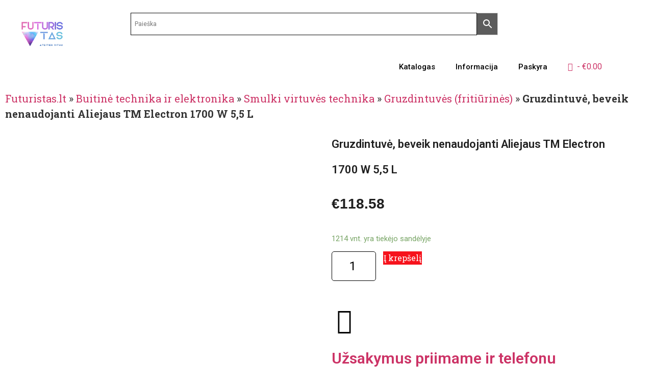

--- FILE ---
content_type: text/html; charset=UTF-8
request_url: https://futuristas.lt/shop/gruzdintuve-beveik-nenaudojanti-aliejaus-tm-electron-1700-w-55-l/
body_size: 49565
content:
<!doctype html>
<html lang="lt-LT">
<head>
	<meta charset="UTF-8">
	<meta name="viewport" content="width=device-width, initial-scale=1">
	<link rel="profile" href="https://gmpg.org/xfn/11">
		<script type="text/javascript">function theChampLoadEvent(e){var t=window.onload;if(typeof window.onload!="function"){window.onload=e}else{window.onload=function(){t();e()}}}</script>
		<script type="text/javascript">var theChampDefaultLang = 'lt_LT', theChampCloseIconPath = 'https://futuristas.lt/wp-content/plugins/super-socializer/images/close.png';</script>
		<script>var theChampSiteUrl = 'https://futuristas.lt', theChampVerified = 0, theChampEmailPopup = 0, heateorSsMoreSharePopupSearchText = 'Search';</script>
			<script>var theChampLoadingImgPath = 'https://futuristas.lt/wp-content/plugins/super-socializer/images/ajax_loader.gif'; var theChampAjaxUrl = 'https://futuristas.lt/wp-admin/admin-ajax.php'; var theChampRedirectionUrl = 'https://futuristas.lt/shop/gruzdintuve-beveik-nenaudojanti-aliejaus-tm-electron-1700-w-55-l/'; var theChampRegRedirectionUrl = 'https://futuristas.lt/shop/gruzdintuve-beveik-nenaudojanti-aliejaus-tm-electron-1700-w-55-l/'; </script>
				<script> var theChampFBKey = '484073682890730', theChampSameTabLogin = '0', theChampVerified = 0; var theChampAjaxUrl = 'https://futuristas.lt/wp-admin/admin-ajax.php'; var theChampPopupTitle = ''; var theChampEmailPopup = 0; var theChampEmailAjaxUrl = 'https://futuristas.lt/wp-admin/admin-ajax.php'; var theChampEmailPopupTitle = ''; var theChampEmailPopupErrorMsg = ''; var theChampEmailPopupUniqueId = ''; var theChampEmailPopupVerifyMessage = ''; var theChampSteamAuthUrl = ""; var theChampCurrentPageUrl = 'https%3A%2F%2Ffuturistas.lt%2Fshop%2Fgruzdintuve-beveik-nenaudojanti-aliejaus-tm-electron-1700-w-55-l%2F';  var heateorMSEnabled = 0, theChampTwitterAuthUrl = theChampSiteUrl + "?SuperSocializerAuth=Twitter&super_socializer_redirect_to=" + theChampCurrentPageUrl, theChampLineAuthUrl = theChampSiteUrl + "?SuperSocializerAuth=Line&super_socializer_redirect_to=" + theChampCurrentPageUrl, theChampLiveAuthUrl = theChampSiteUrl + "?SuperSocializerAuth=Live&super_socializer_redirect_to=" + theChampCurrentPageUrl, theChampFacebookAuthUrl = theChampSiteUrl + "?SuperSocializerAuth=Facebook&super_socializer_redirect_to=" + theChampCurrentPageUrl, theChampYahooAuthUrl = theChampSiteUrl + "?SuperSocializerAuth=Yahoo&super_socializer_redirect_to=" + theChampCurrentPageUrl, theChampGoogleAuthUrl = theChampSiteUrl + "?SuperSocializerAuth=Google&super_socializer_redirect_to=" + theChampCurrentPageUrl, theChampVkontakteAuthUrl = theChampSiteUrl + "?SuperSocializerAuth=Vkontakte&super_socializer_redirect_to=" + theChampCurrentPageUrl, theChampLinkedinAuthUrl = theChampSiteUrl + "?SuperSocializerAuth=Linkedin&super_socializer_redirect_to=" + theChampCurrentPageUrl, theChampInstagramAuthUrl = theChampSiteUrl + "?SuperSocializerAuth=Instagram&super_socializer_redirect_to=" + theChampCurrentPageUrl, theChampWordpressAuthUrl = theChampSiteUrl + "?SuperSocializerAuth=Wordpress&super_socializer_redirect_to=" + theChampCurrentPageUrl, theChampDribbbleAuthUrl = theChampSiteUrl + "?SuperSocializerAuth=Dribbble&super_socializer_redirect_to=" + theChampCurrentPageUrl, theChampGithubAuthUrl = theChampSiteUrl + "?SuperSocializerAuth=Github&super_socializer_redirect_to=" + theChampCurrentPageUrl, theChampSpotifyAuthUrl = theChampSiteUrl + "?SuperSocializerAuth=Spotify&super_socializer_redirect_to=" + theChampCurrentPageUrl, theChampKakaoAuthUrl = theChampSiteUrl + "?SuperSocializerAuth=Kakao&super_socializer_redirect_to=" + theChampCurrentPageUrl, theChampTwitchAuthUrl = theChampSiteUrl + "?SuperSocializerAuth=Twitch&super_socializer_redirect_to=" + theChampCurrentPageUrl, theChampRedditAuthUrl = theChampSiteUrl + "?SuperSocializerAuth=Reddit&super_socializer_redirect_to=" + theChampCurrentPageUrl, theChampDisqusAuthUrl = theChampSiteUrl + "?SuperSocializerAuth=Disqus&super_socializer_redirect_to=" + theChampCurrentPageUrl, theChampDropboxAuthUrl = theChampSiteUrl + "?SuperSocializerAuth=Dropbox&super_socializer_redirect_to=" + theChampCurrentPageUrl, theChampFoursquareAuthUrl = theChampSiteUrl + "?SuperSocializerAuth=Foursquare&super_socializer_redirect_to=" + theChampCurrentPageUrl, theChampAmazonAuthUrl = theChampSiteUrl + "?SuperSocializerAuth=Amazon&super_socializer_redirect_to=" + theChampCurrentPageUrl, theChampStackoverflowAuthUrl = theChampSiteUrl + "?SuperSocializerAuth=Stackoverflow&super_socializer_redirect_to=" + theChampCurrentPageUrl, theChampDiscordAuthUrl = theChampSiteUrl + "?SuperSocializerAuth=Discord&super_socializer_redirect_to=" + theChampCurrentPageUrl, theChampMailruAuthUrl = theChampSiteUrl + "?SuperSocializerAuth=Mailru&super_socializer_redirect_to=" + theChampCurrentPageUrl;</script>
			<style type="text/css">
						.the_champ_button_instagram span.the_champ_svg,a.the_champ_instagram span.the_champ_svg{background:radial-gradient(circle at 30% 107%,#fdf497 0,#fdf497 5%,#fd5949 45%,#d6249f 60%,#285aeb 90%)}
					.the_champ_horizontal_sharing .the_champ_svg,.heateor_ss_standard_follow_icons_container .the_champ_svg{
					color: #fff;
				border-width: 0px;
		border-style: solid;
		border-color: transparent;
	}
		.the_champ_horizontal_sharing .theChampTCBackground{
		color:#666;
	}
		.the_champ_horizontal_sharing span.the_champ_svg:hover,.heateor_ss_standard_follow_icons_container span.the_champ_svg:hover{
				border-color: transparent;
	}
		.the_champ_vertical_sharing span.the_champ_svg,.heateor_ss_floating_follow_icons_container span.the_champ_svg{
					color: #fff;
				border-width: 0px;
		border-style: solid;
		border-color: transparent;
	}
		.the_champ_vertical_sharing .theChampTCBackground{
		color:#666;
	}
		.the_champ_vertical_sharing span.the_champ_svg:hover,.heateor_ss_floating_follow_icons_container span.the_champ_svg:hover{
						border-color: transparent;
		}
	@media screen and (max-width:783px){.the_champ_vertical_sharing{display:none!important}}div.heateor_ss_mobile_footer{display:none;}@media screen and (max-width:783px){div.the_champ_bottom_sharing ul.the_champ_sharing_ul i.theChampTCBackground{background-color:white}div.the_champ_bottom_sharing{width:100%!important;left:0!important;}div.the_champ_bottom_sharing a{width:11.111111111111% !important;margin:0!important;padding:0!important;}div.the_champ_bottom_sharing .the_champ_svg{width: 100% !important;}div.the_champ_bottom_sharing div.theChampTotalShareCount{font-size:1em!important;line-height:28px!important}div.the_champ_bottom_sharing div.theChampTotalShareText{font-size:.7em!important;line-height:0px!important}div.heateor_ss_mobile_footer{display:block;height:40px;}.the_champ_bottom_sharing{padding:0!important;display:block!important;width: auto!important;bottom:-2px!important;top: auto!important;}.the_champ_bottom_sharing .the_champ_square_count{line-height: inherit;}.the_champ_bottom_sharing .theChampSharingArrow{display:none;}.the_champ_bottom_sharing .theChampTCBackground{margin-right: 1.1em !important}}</style>
	<meta name='robots' content='index, follow, max-image-preview:large, max-snippet:-1, max-video-preview:-1' />
<script>window._wca = window._wca || [];</script>

	<!-- This site is optimized with the Yoast SEO plugin v19.10 - https://yoast.com/wordpress/plugins/seo/ -->
	<title>Gruzdintuvė, beveik nenaudojanti Aliejaus TM Electron 1700 W 5,5 L - Futuristas</title>
	<meta name="description" content="Futuristas Gruzdintuvė, beveik nenaudojanti Aliejaus TM Electron 1700 W 5,5 L" />
	<link rel="canonical" href="https://futuristas.lt/shop/gruzdintuve-beveik-nenaudojanti-aliejaus-tm-electron-1700-w-55-l/" />
	<meta property="og:locale" content="lt_LT" />
	<meta property="og:type" content="article" />
	<meta property="og:title" content="Gruzdintuvė, beveik nenaudojanti Aliejaus TM Electron 1700 W 5,5 L - Futuristas" />
	<meta property="og:description" content="Futuristas Gruzdintuvė, beveik nenaudojanti Aliejaus TM Electron 1700 W 5,5 L" />
	<meta property="og:url" content="https://futuristas.lt/shop/gruzdintuve-beveik-nenaudojanti-aliejaus-tm-electron-1700-w-55-l/" />
	<meta property="og:site_name" content="Futuristas" />
	<meta property="article:publisher" content="https://www.facebook.com/Futuristas-107018721102270" />
	<meta property="article:modified_time" content="2023-10-26T00:06:06+00:00" />
	<meta name="twitter:card" content="summary_large_image" />
	<script type="application/ld+json" class="yoast-schema-graph">{"@context":"https://schema.org","@graph":[{"@type":"WebPage","@id":"https://futuristas.lt/shop/gruzdintuve-beveik-nenaudojanti-aliejaus-tm-electron-1700-w-55-l/","url":"https://futuristas.lt/shop/gruzdintuve-beveik-nenaudojanti-aliejaus-tm-electron-1700-w-55-l/","name":"Gruzdintuvė, beveik nenaudojanti Aliejaus TM Electron 1700 W 5,5 L - Futuristas","isPartOf":{"@id":"https://futuristas.lt/#website"},"primaryImageOfPage":{"@id":"https://futuristas.lt/shop/gruzdintuve-beveik-nenaudojanti-aliejaus-tm-electron-1700-w-55-l/#primaryimage"},"image":{"@id":"https://futuristas.lt/shop/gruzdintuve-beveik-nenaudojanti-aliejaus-tm-electron-1700-w-55-l/#primaryimage"},"thumbnailUrl":"https://futuristas.lt/wp-content/uploads/2023/10/wiE2jGIc1NVKk8lkKdEiPyp5EAVDhZtsbhOrXqr8pQbxcyWB9GcoRxxTSbciLR2BCruWFBGOtttqbUnNB.jpg","datePublished":"2023-10-20T08:58:27+00:00","dateModified":"2023-10-26T00:06:06+00:00","description":"Futuristas Gruzdintuvė, beveik nenaudojanti Aliejaus TM Electron 1700 W 5,5 L","breadcrumb":{"@id":"https://futuristas.lt/shop/gruzdintuve-beveik-nenaudojanti-aliejaus-tm-electron-1700-w-55-l/#breadcrumb"},"inLanguage":"lt-LT","potentialAction":[{"@type":"ReadAction","target":["https://futuristas.lt/shop/gruzdintuve-beveik-nenaudojanti-aliejaus-tm-electron-1700-w-55-l/"]}]},{"@type":"ImageObject","inLanguage":"lt-LT","@id":"https://futuristas.lt/shop/gruzdintuve-beveik-nenaudojanti-aliejaus-tm-electron-1700-w-55-l/#primaryimage","url":"https://futuristas.lt/wp-content/uploads/2023/10/wiE2jGIc1NVKk8lkKdEiPyp5EAVDhZtsbhOrXqr8pQbxcyWB9GcoRxxTSbciLR2BCruWFBGOtttqbUnNB.jpg","contentUrl":"https://futuristas.lt/wp-content/uploads/2023/10/wiE2jGIc1NVKk8lkKdEiPyp5EAVDhZtsbhOrXqr8pQbxcyWB9GcoRxxTSbciLR2BCruWFBGOtttqbUnNB.jpg","width":1200,"height":1200,"caption":"Gruzdintuvė, beveik nenaudojanti Aliejaus TM Electron 1700 W 5,5 L"},{"@type":"BreadcrumbList","@id":"https://futuristas.lt/shop/gruzdintuve-beveik-nenaudojanti-aliejaus-tm-electron-1700-w-55-l/#breadcrumb","itemListElement":[{"@type":"ListItem","position":1,"name":"Futuristas.lt","item":"https://futuristas.lt/shop/"},{"@type":"ListItem","position":2,"name":"Buitinė technika ir elektronika","item":"https://futuristas.lt/produkto-kategorija/buitine-technika-ir-elektronika/"},{"@type":"ListItem","position":3,"name":"Smulki virtuvės technika","item":"https://futuristas.lt/produkto-kategorija/buitine-technika-ir-elektronika/smulki-virtuves-technika/"},{"@type":"ListItem","position":4,"name":"Gruzdintuvės (fritiūrinės)","item":"https://futuristas.lt/produkto-kategorija/buitine-technika-ir-elektronika/smulki-virtuves-technika/gruzdintuves-fritiurines/"},{"@type":"ListItem","position":5,"name":"Gruzdintuvė, beveik nenaudojanti Aliejaus TM Electron 1700 W 5,5 L"}]},{"@type":"WebSite","@id":"https://futuristas.lt/#website","url":"https://futuristas.lt/","name":"Futuristas","description":"Ateities ritmu","publisher":{"@id":"https://futuristas.lt/#organization"},"potentialAction":[{"@type":"SearchAction","target":{"@type":"EntryPoint","urlTemplate":"https://futuristas.lt/?s={search_term_string}"},"query-input":"required name=search_term_string"}],"inLanguage":"lt-LT"},{"@type":"Organization","@id":"https://futuristas.lt/#organization","name":"MB Innomerce","url":"https://futuristas.lt/","logo":{"@type":"ImageObject","inLanguage":"lt-LT","@id":"https://futuristas.lt/#/schema/logo/image/","url":"https://futuristas.lt/wp-content/uploads/2022/04/cropped-Futuristas-logo.png","contentUrl":"https://futuristas.lt/wp-content/uploads/2022/04/cropped-Futuristas-logo.png","width":1024,"height":644,"caption":"MB Innomerce"},"image":{"@id":"https://futuristas.lt/#/schema/logo/image/"},"sameAs":["https://www.facebook.com/Futuristas-107018721102270"]}]}</script>
	<!-- / Yoast SEO plugin. -->


<link rel='dns-prefetch' href='//cdn.jsdelivr.net' />
<link rel='dns-prefetch' href='//stats.wp.com' />
<link rel='dns-prefetch' href='//www.googletagmanager.com' />
<link rel='dns-prefetch' href='//fonts.googleapis.com' />
<link rel="alternate" type="application/rss+xml" title="Futuristas &raquo; Įrašų RSS srautas" href="https://futuristas.lt/feed/" />
<link rel="alternate" type="application/rss+xml" title="Futuristas &raquo; Komentarų RSS srautas" href="https://futuristas.lt/comments/feed/" />
<link rel="alternate" type="application/rss+xml" title="Futuristas &raquo; Įrašo „Gruzdintuvė, beveik nenaudojanti Aliejaus TM Electron 1700 W 5,5 L“ komentarų RSS srautas" href="https://futuristas.lt/shop/gruzdintuve-beveik-nenaudojanti-aliejaus-tm-electron-1700-w-55-l/feed/" />
		<!-- This site uses the Google Analytics by MonsterInsights plugin v9.11.1 - Using Analytics tracking - https://www.monsterinsights.com/ -->
		<!-- Note: MonsterInsights is not currently configured on this site. The site owner needs to authenticate with Google Analytics in the MonsterInsights settings panel. -->
					<!-- No tracking code set -->
				<!-- / Google Analytics by MonsterInsights -->
		<script>
window._wpemojiSettings = {"baseUrl":"https:\/\/s.w.org\/images\/core\/emoji\/14.0.0\/72x72\/","ext":".png","svgUrl":"https:\/\/s.w.org\/images\/core\/emoji\/14.0.0\/svg\/","svgExt":".svg","source":{"concatemoji":"https:\/\/futuristas.lt\/wp-includes\/js\/wp-emoji-release.min.js?ver=6.3.7"}};
/*! This file is auto-generated */
!function(i,n){var o,s,e;function c(e){try{var t={supportTests:e,timestamp:(new Date).valueOf()};sessionStorage.setItem(o,JSON.stringify(t))}catch(e){}}function p(e,t,n){e.clearRect(0,0,e.canvas.width,e.canvas.height),e.fillText(t,0,0);var t=new Uint32Array(e.getImageData(0,0,e.canvas.width,e.canvas.height).data),r=(e.clearRect(0,0,e.canvas.width,e.canvas.height),e.fillText(n,0,0),new Uint32Array(e.getImageData(0,0,e.canvas.width,e.canvas.height).data));return t.every(function(e,t){return e===r[t]})}function u(e,t,n){switch(t){case"flag":return n(e,"\ud83c\udff3\ufe0f\u200d\u26a7\ufe0f","\ud83c\udff3\ufe0f\u200b\u26a7\ufe0f")?!1:!n(e,"\ud83c\uddfa\ud83c\uddf3","\ud83c\uddfa\u200b\ud83c\uddf3")&&!n(e,"\ud83c\udff4\udb40\udc67\udb40\udc62\udb40\udc65\udb40\udc6e\udb40\udc67\udb40\udc7f","\ud83c\udff4\u200b\udb40\udc67\u200b\udb40\udc62\u200b\udb40\udc65\u200b\udb40\udc6e\u200b\udb40\udc67\u200b\udb40\udc7f");case"emoji":return!n(e,"\ud83e\udef1\ud83c\udffb\u200d\ud83e\udef2\ud83c\udfff","\ud83e\udef1\ud83c\udffb\u200b\ud83e\udef2\ud83c\udfff")}return!1}function f(e,t,n){var r="undefined"!=typeof WorkerGlobalScope&&self instanceof WorkerGlobalScope?new OffscreenCanvas(300,150):i.createElement("canvas"),a=r.getContext("2d",{willReadFrequently:!0}),o=(a.textBaseline="top",a.font="600 32px Arial",{});return e.forEach(function(e){o[e]=t(a,e,n)}),o}function t(e){var t=i.createElement("script");t.src=e,t.defer=!0,i.head.appendChild(t)}"undefined"!=typeof Promise&&(o="wpEmojiSettingsSupports",s=["flag","emoji"],n.supports={everything:!0,everythingExceptFlag:!0},e=new Promise(function(e){i.addEventListener("DOMContentLoaded",e,{once:!0})}),new Promise(function(t){var n=function(){try{var e=JSON.parse(sessionStorage.getItem(o));if("object"==typeof e&&"number"==typeof e.timestamp&&(new Date).valueOf()<e.timestamp+604800&&"object"==typeof e.supportTests)return e.supportTests}catch(e){}return null}();if(!n){if("undefined"!=typeof Worker&&"undefined"!=typeof OffscreenCanvas&&"undefined"!=typeof URL&&URL.createObjectURL&&"undefined"!=typeof Blob)try{var e="postMessage("+f.toString()+"("+[JSON.stringify(s),u.toString(),p.toString()].join(",")+"));",r=new Blob([e],{type:"text/javascript"}),a=new Worker(URL.createObjectURL(r),{name:"wpTestEmojiSupports"});return void(a.onmessage=function(e){c(n=e.data),a.terminate(),t(n)})}catch(e){}c(n=f(s,u,p))}t(n)}).then(function(e){for(var t in e)n.supports[t]=e[t],n.supports.everything=n.supports.everything&&n.supports[t],"flag"!==t&&(n.supports.everythingExceptFlag=n.supports.everythingExceptFlag&&n.supports[t]);n.supports.everythingExceptFlag=n.supports.everythingExceptFlag&&!n.supports.flag,n.DOMReady=!1,n.readyCallback=function(){n.DOMReady=!0}}).then(function(){return e}).then(function(){var e;n.supports.everything||(n.readyCallback(),(e=n.source||{}).concatemoji?t(e.concatemoji):e.wpemoji&&e.twemoji&&(t(e.twemoji),t(e.wpemoji)))}))}((window,document),window._wpemojiSettings);
</script>
<style>
img.wp-smiley,
img.emoji {
	display: inline !important;
	border: none !important;
	box-shadow: none !important;
	height: 1em !important;
	width: 1em !important;
	margin: 0 0.07em !important;
	vertical-align: -0.1em !important;
	background: none !important;
	padding: 0 !important;
}
</style>
	
<link rel='stylesheet' id='font-awesome-css' href='https://futuristas.lt/wp-content/plugins/product-tabs-manager-for-woocommerce/berocket/assets/css/font-awesome.min.css?ver=6.3.7' media='all' />
<style id='font-awesome-inline-css'>
[data-font="FontAwesome"]:before {font-family: 'FontAwesome' !important;content: attr(data-icon) !important;speak: none !important;font-weight: normal !important;font-variant: normal !important;text-transform: none !important;line-height: 1 !important;font-style: normal !important;-webkit-font-smoothing: antialiased !important;-moz-osx-font-smoothing: grayscale !important;}
</style>
<link rel='stylesheet' id='wp-block-library-css' href='https://futuristas.lt/wp-includes/css/dist/block-library/style.min.css?ver=6.3.7' media='all' />
<style id='wp-block-library-inline-css'>
.has-text-align-justify{text-align:justify;}
</style>
<link rel='stylesheet' id='mediaelement-css' href='https://futuristas.lt/wp-includes/js/mediaelement/mediaelementplayer-legacy.min.css?ver=4.2.17' media='all' />
<link rel='stylesheet' id='wp-mediaelement-css' href='https://futuristas.lt/wp-includes/js/mediaelement/wp-mediaelement.min.css?ver=6.3.7' media='all' />
<link rel='stylesheet' id='wc-blocks-vendors-style-css' href='https://futuristas.lt/wp-content/plugins/woocommerce/packages/woocommerce-blocks/build/wc-blocks-vendors-style.css?ver=10.0.4' media='all' />
<link rel='stylesheet' id='wc-blocks-style-css' href='https://futuristas.lt/wp-content/plugins/woocommerce/packages/woocommerce-blocks/build/wc-blocks-style.css?ver=10.0.4' media='all' />
<style id='classic-theme-styles-inline-css'>
/*! This file is auto-generated */
.wp-block-button__link{color:#fff;background-color:#32373c;border-radius:9999px;box-shadow:none;text-decoration:none;padding:calc(.667em + 2px) calc(1.333em + 2px);font-size:1.125em}.wp-block-file__button{background:#32373c;color:#fff;text-decoration:none}
</style>
<style id='global-styles-inline-css'>
body{--wp--preset--color--black: #000000;--wp--preset--color--cyan-bluish-gray: #abb8c3;--wp--preset--color--white: #ffffff;--wp--preset--color--pale-pink: #f78da7;--wp--preset--color--vivid-red: #cf2e2e;--wp--preset--color--luminous-vivid-orange: #ff6900;--wp--preset--color--luminous-vivid-amber: #fcb900;--wp--preset--color--light-green-cyan: #7bdcb5;--wp--preset--color--vivid-green-cyan: #00d084;--wp--preset--color--pale-cyan-blue: #8ed1fc;--wp--preset--color--vivid-cyan-blue: #0693e3;--wp--preset--color--vivid-purple: #9b51e0;--wp--preset--gradient--vivid-cyan-blue-to-vivid-purple: linear-gradient(135deg,rgba(6,147,227,1) 0%,rgb(155,81,224) 100%);--wp--preset--gradient--light-green-cyan-to-vivid-green-cyan: linear-gradient(135deg,rgb(122,220,180) 0%,rgb(0,208,130) 100%);--wp--preset--gradient--luminous-vivid-amber-to-luminous-vivid-orange: linear-gradient(135deg,rgba(252,185,0,1) 0%,rgba(255,105,0,1) 100%);--wp--preset--gradient--luminous-vivid-orange-to-vivid-red: linear-gradient(135deg,rgba(255,105,0,1) 0%,rgb(207,46,46) 100%);--wp--preset--gradient--very-light-gray-to-cyan-bluish-gray: linear-gradient(135deg,rgb(238,238,238) 0%,rgb(169,184,195) 100%);--wp--preset--gradient--cool-to-warm-spectrum: linear-gradient(135deg,rgb(74,234,220) 0%,rgb(151,120,209) 20%,rgb(207,42,186) 40%,rgb(238,44,130) 60%,rgb(251,105,98) 80%,rgb(254,248,76) 100%);--wp--preset--gradient--blush-light-purple: linear-gradient(135deg,rgb(255,206,236) 0%,rgb(152,150,240) 100%);--wp--preset--gradient--blush-bordeaux: linear-gradient(135deg,rgb(254,205,165) 0%,rgb(254,45,45) 50%,rgb(107,0,62) 100%);--wp--preset--gradient--luminous-dusk: linear-gradient(135deg,rgb(255,203,112) 0%,rgb(199,81,192) 50%,rgb(65,88,208) 100%);--wp--preset--gradient--pale-ocean: linear-gradient(135deg,rgb(255,245,203) 0%,rgb(182,227,212) 50%,rgb(51,167,181) 100%);--wp--preset--gradient--electric-grass: linear-gradient(135deg,rgb(202,248,128) 0%,rgb(113,206,126) 100%);--wp--preset--gradient--midnight: linear-gradient(135deg,rgb(2,3,129) 0%,rgb(40,116,252) 100%);--wp--preset--font-size--small: 13px;--wp--preset--font-size--medium: 20px;--wp--preset--font-size--large: 36px;--wp--preset--font-size--x-large: 42px;--wp--preset--spacing--20: 0.44rem;--wp--preset--spacing--30: 0.67rem;--wp--preset--spacing--40: 1rem;--wp--preset--spacing--50: 1.5rem;--wp--preset--spacing--60: 2.25rem;--wp--preset--spacing--70: 3.38rem;--wp--preset--spacing--80: 5.06rem;--wp--preset--shadow--natural: 6px 6px 9px rgba(0, 0, 0, 0.2);--wp--preset--shadow--deep: 12px 12px 50px rgba(0, 0, 0, 0.4);--wp--preset--shadow--sharp: 6px 6px 0px rgba(0, 0, 0, 0.2);--wp--preset--shadow--outlined: 6px 6px 0px -3px rgba(255, 255, 255, 1), 6px 6px rgba(0, 0, 0, 1);--wp--preset--shadow--crisp: 6px 6px 0px rgba(0, 0, 0, 1);}:where(.is-layout-flex){gap: 0.5em;}:where(.is-layout-grid){gap: 0.5em;}body .is-layout-flow > .alignleft{float: left;margin-inline-start: 0;margin-inline-end: 2em;}body .is-layout-flow > .alignright{float: right;margin-inline-start: 2em;margin-inline-end: 0;}body .is-layout-flow > .aligncenter{margin-left: auto !important;margin-right: auto !important;}body .is-layout-constrained > .alignleft{float: left;margin-inline-start: 0;margin-inline-end: 2em;}body .is-layout-constrained > .alignright{float: right;margin-inline-start: 2em;margin-inline-end: 0;}body .is-layout-constrained > .aligncenter{margin-left: auto !important;margin-right: auto !important;}body .is-layout-constrained > :where(:not(.alignleft):not(.alignright):not(.alignfull)){max-width: var(--wp--style--global--content-size);margin-left: auto !important;margin-right: auto !important;}body .is-layout-constrained > .alignwide{max-width: var(--wp--style--global--wide-size);}body .is-layout-flex{display: flex;}body .is-layout-flex{flex-wrap: wrap;align-items: center;}body .is-layout-flex > *{margin: 0;}body .is-layout-grid{display: grid;}body .is-layout-grid > *{margin: 0;}:where(.wp-block-columns.is-layout-flex){gap: 2em;}:where(.wp-block-columns.is-layout-grid){gap: 2em;}:where(.wp-block-post-template.is-layout-flex){gap: 1.25em;}:where(.wp-block-post-template.is-layout-grid){gap: 1.25em;}.has-black-color{color: var(--wp--preset--color--black) !important;}.has-cyan-bluish-gray-color{color: var(--wp--preset--color--cyan-bluish-gray) !important;}.has-white-color{color: var(--wp--preset--color--white) !important;}.has-pale-pink-color{color: var(--wp--preset--color--pale-pink) !important;}.has-vivid-red-color{color: var(--wp--preset--color--vivid-red) !important;}.has-luminous-vivid-orange-color{color: var(--wp--preset--color--luminous-vivid-orange) !important;}.has-luminous-vivid-amber-color{color: var(--wp--preset--color--luminous-vivid-amber) !important;}.has-light-green-cyan-color{color: var(--wp--preset--color--light-green-cyan) !important;}.has-vivid-green-cyan-color{color: var(--wp--preset--color--vivid-green-cyan) !important;}.has-pale-cyan-blue-color{color: var(--wp--preset--color--pale-cyan-blue) !important;}.has-vivid-cyan-blue-color{color: var(--wp--preset--color--vivid-cyan-blue) !important;}.has-vivid-purple-color{color: var(--wp--preset--color--vivid-purple) !important;}.has-black-background-color{background-color: var(--wp--preset--color--black) !important;}.has-cyan-bluish-gray-background-color{background-color: var(--wp--preset--color--cyan-bluish-gray) !important;}.has-white-background-color{background-color: var(--wp--preset--color--white) !important;}.has-pale-pink-background-color{background-color: var(--wp--preset--color--pale-pink) !important;}.has-vivid-red-background-color{background-color: var(--wp--preset--color--vivid-red) !important;}.has-luminous-vivid-orange-background-color{background-color: var(--wp--preset--color--luminous-vivid-orange) !important;}.has-luminous-vivid-amber-background-color{background-color: var(--wp--preset--color--luminous-vivid-amber) !important;}.has-light-green-cyan-background-color{background-color: var(--wp--preset--color--light-green-cyan) !important;}.has-vivid-green-cyan-background-color{background-color: var(--wp--preset--color--vivid-green-cyan) !important;}.has-pale-cyan-blue-background-color{background-color: var(--wp--preset--color--pale-cyan-blue) !important;}.has-vivid-cyan-blue-background-color{background-color: var(--wp--preset--color--vivid-cyan-blue) !important;}.has-vivid-purple-background-color{background-color: var(--wp--preset--color--vivid-purple) !important;}.has-black-border-color{border-color: var(--wp--preset--color--black) !important;}.has-cyan-bluish-gray-border-color{border-color: var(--wp--preset--color--cyan-bluish-gray) !important;}.has-white-border-color{border-color: var(--wp--preset--color--white) !important;}.has-pale-pink-border-color{border-color: var(--wp--preset--color--pale-pink) !important;}.has-vivid-red-border-color{border-color: var(--wp--preset--color--vivid-red) !important;}.has-luminous-vivid-orange-border-color{border-color: var(--wp--preset--color--luminous-vivid-orange) !important;}.has-luminous-vivid-amber-border-color{border-color: var(--wp--preset--color--luminous-vivid-amber) !important;}.has-light-green-cyan-border-color{border-color: var(--wp--preset--color--light-green-cyan) !important;}.has-vivid-green-cyan-border-color{border-color: var(--wp--preset--color--vivid-green-cyan) !important;}.has-pale-cyan-blue-border-color{border-color: var(--wp--preset--color--pale-cyan-blue) !important;}.has-vivid-cyan-blue-border-color{border-color: var(--wp--preset--color--vivid-cyan-blue) !important;}.has-vivid-purple-border-color{border-color: var(--wp--preset--color--vivid-purple) !important;}.has-vivid-cyan-blue-to-vivid-purple-gradient-background{background: var(--wp--preset--gradient--vivid-cyan-blue-to-vivid-purple) !important;}.has-light-green-cyan-to-vivid-green-cyan-gradient-background{background: var(--wp--preset--gradient--light-green-cyan-to-vivid-green-cyan) !important;}.has-luminous-vivid-amber-to-luminous-vivid-orange-gradient-background{background: var(--wp--preset--gradient--luminous-vivid-amber-to-luminous-vivid-orange) !important;}.has-luminous-vivid-orange-to-vivid-red-gradient-background{background: var(--wp--preset--gradient--luminous-vivid-orange-to-vivid-red) !important;}.has-very-light-gray-to-cyan-bluish-gray-gradient-background{background: var(--wp--preset--gradient--very-light-gray-to-cyan-bluish-gray) !important;}.has-cool-to-warm-spectrum-gradient-background{background: var(--wp--preset--gradient--cool-to-warm-spectrum) !important;}.has-blush-light-purple-gradient-background{background: var(--wp--preset--gradient--blush-light-purple) !important;}.has-blush-bordeaux-gradient-background{background: var(--wp--preset--gradient--blush-bordeaux) !important;}.has-luminous-dusk-gradient-background{background: var(--wp--preset--gradient--luminous-dusk) !important;}.has-pale-ocean-gradient-background{background: var(--wp--preset--gradient--pale-ocean) !important;}.has-electric-grass-gradient-background{background: var(--wp--preset--gradient--electric-grass) !important;}.has-midnight-gradient-background{background: var(--wp--preset--gradient--midnight) !important;}.has-small-font-size{font-size: var(--wp--preset--font-size--small) !important;}.has-medium-font-size{font-size: var(--wp--preset--font-size--medium) !important;}.has-large-font-size{font-size: var(--wp--preset--font-size--large) !important;}.has-x-large-font-size{font-size: var(--wp--preset--font-size--x-large) !important;}
.wp-block-navigation a:where(:not(.wp-element-button)){color: inherit;}
:where(.wp-block-post-template.is-layout-flex){gap: 1.25em;}:where(.wp-block-post-template.is-layout-grid){gap: 1.25em;}
:where(.wp-block-columns.is-layout-flex){gap: 2em;}:where(.wp-block-columns.is-layout-grid){gap: 2em;}
.wp-block-pullquote{font-size: 1.5em;line-height: 1.6;}
</style>
<link rel='stylesheet' id='betterdocs-fontawesome-frontend-css' href='https://futuristas.lt/wp-content/plugins/betterdocs/admin/assets/css/font-awesome5.css?ver=2.0.14' media='all' />
<link rel='stylesheet' id='cookie-law-info-css' href='https://futuristas.lt/wp-content/plugins/cookie-law-info/public/css/cookie-law-info-public.css?ver=2.1.2' media='all' />
<link rel='stylesheet' id='cookie-law-info-gdpr-css' href='https://futuristas.lt/wp-content/plugins/cookie-law-info/public/css/cookie-law-info-gdpr.css?ver=2.1.2' media='all' />
<link rel='stylesheet' id='berocket_tab_manager_frontend_style-css' href='https://futuristas.lt/wp-content/plugins/product-tabs-manager-for-woocommerce/css/frontend.css?ver=1.1.5.4' media='all' />
<link rel='stylesheet' id='wobd-font-css' href='//fonts.googleapis.com/css?family=Lato%3A300%2C400%2C700%2C900%7CMontserrat&#038;ver=6.3.7' media='all' />
<link rel='stylesheet' id='wobd-fontawesome-style-css' href='https://futuristas.lt/wp-content/plugins/woo-badge-designer-lite/css//font-awesome.min.css?ver=1.1.3' media='all' />
<link rel='stylesheet' id='wobd-fontawesome1-style-css' href='https://futuristas.lt/wp-content/plugins/woo-badge-designer-lite/css//fontawesome.css?ver=1.1.3' media='all' />
<link rel='stylesheet' id='wobd-fa-brands-style-css' href='https://futuristas.lt/wp-content/plugins/woo-badge-designer-lite/css//fa-brands.css?ver=1.1.3' media='all' />
<link rel='stylesheet' id='wobd-fa-regular-style-css' href='https://futuristas.lt/wp-content/plugins/woo-badge-designer-lite/css//fa-regular.css?ver=1.1.3' media='all' />
<link rel='stylesheet' id='wobd-fa-solid-style-css' href='https://futuristas.lt/wp-content/plugins/woo-badge-designer-lite/css//fa-solid.css?ver=1.1.3' media='all' />
<link rel='stylesheet' id='elegant-icons-css' href='https://futuristas.lt/wp-content/plugins/woo-badge-designer-lite/css//elegant-icons.css?ver=1.1.3' media='all' />
<link rel='stylesheet' id='linear-style-css' href='https://futuristas.lt/wp-content/plugins/woo-badge-designer-lite/css//linear-style.css?ver=1.1.3' media='all' />
<link rel='stylesheet' id='wobd-frontend-style-css' href='https://futuristas.lt/wp-content/plugins/woo-badge-designer-lite/css/wobd-frontend.css?ver=1.1.3' media='all' />
<link rel='stylesheet' id='paysera-select-2-css-css' href='https://cdn.jsdelivr.net/npm/select2@4.1.0-rc.0/dist/css/select2.min.css?ver=6.3.7' media='all' />
<link rel='stylesheet' id='wpmenucart-icons-css' href='https://futuristas.lt/wp-content/plugins/woocommerce-menu-bar-cart/assets/css/wpmenucart-icons.min.css?ver=2.11.0' media='all' />
<style id='wpmenucart-icons-inline-css'>
@font-face{font-family:WPMenuCart;src:url(https://futuristas.lt/wp-content/plugins/woocommerce-menu-bar-cart/assets/fonts/WPMenuCart.eot);src:url(https://futuristas.lt/wp-content/plugins/woocommerce-menu-bar-cart/assets/fonts/WPMenuCart.eot?#iefix) format('embedded-opentype'),url(https://futuristas.lt/wp-content/plugins/woocommerce-menu-bar-cart/assets/fonts/WPMenuCart.woff2) format('woff2'),url(https://futuristas.lt/wp-content/plugins/woocommerce-menu-bar-cart/assets/fonts/WPMenuCart.woff) format('woff'),url(https://futuristas.lt/wp-content/plugins/woocommerce-menu-bar-cart/assets/fonts/WPMenuCart.ttf) format('truetype'),url(https://futuristas.lt/wp-content/plugins/woocommerce-menu-bar-cart/assets/fonts/WPMenuCart.svg#WPMenuCart) format('svg');font-weight:400;font-style:normal;font-display:swap}
</style>
<link rel='stylesheet' id='wpmenucart-css' href='https://futuristas.lt/wp-content/plugins/woocommerce-menu-bar-cart/assets/css/wpmenucart-main.min.css?ver=2.11.0' media='all' />
<link rel='stylesheet' id='photoswipe-css' href='https://futuristas.lt/wp-content/plugins/woocommerce/assets/css/photoswipe/photoswipe.min.css?ver=7.7.0' media='all' />
<link rel='stylesheet' id='photoswipe-default-skin-css' href='https://futuristas.lt/wp-content/plugins/woocommerce/assets/css/photoswipe/default-skin/default-skin.min.css?ver=7.7.0' media='all' />
<link rel='stylesheet' id='woocommerce-layout-css' href='https://futuristas.lt/wp-content/plugins/woocommerce/assets/css/woocommerce-layout.css?ver=7.7.0' media='all' />
<style id='woocommerce-layout-inline-css'>

	.infinite-scroll .woocommerce-pagination {
		display: none;
	}
</style>
<link rel='stylesheet' id='woocommerce-smallscreen-css' href='https://futuristas.lt/wp-content/plugins/woocommerce/assets/css/woocommerce-smallscreen.css?ver=7.7.0' media='only screen and (max-width: 768px)' />
<link rel='stylesheet' id='woocommerce-general-css' href='https://futuristas.lt/wp-content/plugins/woocommerce/assets/css/woocommerce.css?ver=7.7.0' media='all' />
<style id='woocommerce-inline-inline-css'>
.woocommerce form .form-row .required { visibility: visible; }
</style>
<link rel='stylesheet' id='wcz-frontend-css' href='https://futuristas.lt/wp-content/plugins/woocustomizer/assets/css/frontend.css?ver=2.4.1' media='all' />
<link rel='stylesheet' id='aws-style-css' href='https://futuristas.lt/wp-content/plugins/advanced-woo-search/assets/css/common.css?ver=2.55' media='all' />
<link rel='stylesheet' id='xoo-wsc-fonts-css' href='https://futuristas.lt/wp-content/plugins/side-cart-woocommerce/assets/css/xoo-wsc-fonts.css?ver=2.1' media='all' />
<link rel='stylesheet' id='xoo-wsc-style-css' href='https://futuristas.lt/wp-content/plugins/side-cart-woocommerce/assets/css/xoo-wsc-style.css?ver=2.1' media='all' />
<style id='xoo-wsc-style-inline-css'>

.xoo-wsc-sp-left-col img{
	max-width: 80px;
}

.xoo-wsc-sp-right-col{
	font-size: 14px;
}

.xoo-wsc-sp-container{
	background-color: #eee;
}


 

.xoo-wsc-footer{
	background-color: #ffffff;
	color: #000000;
	padding: 10px 20px;
}

.xoo-wsc-footer, .xoo-wsc-footer a, .xoo-wsc-footer .amount{
	font-size: 18px;
}

.xoo-wsc-ft-buttons-cont{
	grid-template-columns: auto;
}

.xoo-wsc-basket{
	bottom: 12px;
	right: 0px;
	background-color: #ffffff;
	color: #000000;
	box-shadow: 0 1px 4px 0;
}

.xoo-wsc-items-count{
	top: -15px;
	left: -15px;
}

.xoo-wsc-items-count, .xoo-wsc-sc-count{
	background-color: #000000;
	color: #ffffff;
}

.xoo-wsc-container, .xoo-wsc-slider{
	max-width: 320px;
	right: -320px;
	top: 0;bottom: 0;
	bottom: 0;
	font-family: }


.xoo-wsc-cart-active .xoo-wsc-container, .xoo-wsc-slider-active .xoo-wsc-slider{
	right: 0;
}

.xoo-wsc-cart-active .xoo-wsc-basket{
	right: 320px;
}

.xoo-wsc-slider{
	right: -320px;
}

span.xoo-wsch-close {
    font-size: 16px;
    right: 10px;
}

.xoo-wsch-top{
	justify-content: center;
}

.xoo-wsch-text{
	font-size: 20px;
}

.xoo-wsc-header{
	color: #000000;
	background-color: #ffffff;
}

.xoo-wsc-sb-bar > span{
	background-color: #1e73be;
}

.xoo-wsc-body{
	background-color: #ffffff;
}

.xoo-wsc-body, .xoo-wsc-body span.amount, .xoo-wsc-body a{
	font-size: 16px;
	color: #000000;
}

.xoo-wsc-product{
	padding: 20px 15px;
}

.xoo-wsc-img-col{
	width: 30%;
}
.xoo-wsc-sum-col{
	width: 70%;
}

.xoo-wsc-sum-col{
	justify-content: center;
}

/***** Quantity *****/

.xoo-wsc-qty-box{
	max-width: 75px;
}

.xoo-wsc-qty-box.xoo-wsc-qtb-square{
	border-color: #000000;
}

input[type="number"].xoo-wsc-qty{
	border-color: #000000;
	background-color: #ffffff;
	color: #000000;
	height: 28px;
	line-height: 28px;
}

input[type="number"].xoo-wsc-qty, .xoo-wsc-qtb-square{
	border-width: 1px;
	border-style: solid;
}
.xoo-wsc-chng{
	background-color: #ffffff;
	color: #000000;
}
</style>
<link rel='stylesheet' id='wpforms-classic-full-css' href='https://futuristas.lt/wp-content/plugins/wpforms-lite/assets/css/frontend/classic/wpforms-full.min.css?ver=1.8.1.3' media='all' />
<link rel='stylesheet' id='5c38c794c-css' href='https://futuristas.lt/wp-content/uploads/essential-addons-elementor/734e5f942.min.css?ver=1768614951' media='all' />
<link rel='stylesheet' id='ywqa-frontend-css' href='https://futuristas.lt/wp-content/plugins/yith-woocommerce-questions-and-answers/assets/css/ywqa-frontend.css?ver=1' media='all' />
<link rel='stylesheet' id='hello-elementor-css' href='https://futuristas.lt/wp-content/themes/hello-elementor/style.min.css?ver=1748151348' media='all' />
<link rel='stylesheet' id='hello-elementor-theme-style-css' href='https://futuristas.lt/wp-content/themes/hello-elementor/theme.min.css?ver=1748151348' media='all' />
<link rel='stylesheet' id='jetwoo-widgets-for-elementor-css' href='https://futuristas.lt/wp-content/plugins/jetwoo-widgets-for-elementor/assets/css/jet-woo-widgets.css?ver=1.1.3' media='all' />
<style id='jetwoo-widgets-for-elementor-inline-css'>
@font-face {
			font-family: "WooCommerce";
			src: url("https://futuristas.lt/wp-content/plugins/woocommerce/assets/fonts/WooCommerce.eot");
			src: url("https://futuristas.lt/wp-content/plugins/woocommerce/assets/fonts/WooCommerce.eot?#iefix") format("embedded-opentype"),
				url("https://futuristas.lt/wp-content/plugins/woocommerce/assets/fonts/WooCommerce.woff") format("woff"),
				url("https://futuristas.lt/wp-content/plugins/woocommerce/assets/fonts/WooCommerce.ttf") format("truetype"),
				url("https://futuristas.lt/wp-content/plugins/woocommerce/assets/fonts/WooCommerce.svg#WooCommerce") format("svg");
			font-weight: normal;
			font-style: normal;
			}
</style>
<link rel='stylesheet' id='elementor-icons-css' href='https://futuristas.lt/wp-content/plugins/elementor/assets/lib/eicons/css/elementor-icons.min.css?ver=5.20.0' media='all' />
<style id='elementor-icons-inline-css'>

		.elementor-add-new-section .elementor-add-templately-promo-button{
            background-color: #5d4fff;
            background-image: url(https://futuristas.lt/wp-content/plugins/essential-addons-for-elementor-lite/assets/admin/images/templately/logo-icon.svg);
            background-repeat: no-repeat;
            background-position: center center;
            margin-left: 5px;
            position: relative;
            bottom: 5px;
        }
</style>
<link rel='stylesheet' id='elementor-frontend-legacy-css' href='https://futuristas.lt/wp-content/uploads/elementor/css/custom-frontend-legacy.min.css?ver=3.13.3' media='all' />
<link rel='stylesheet' id='elementor-frontend-css' href='https://futuristas.lt/wp-content/uploads/elementor/css/custom-frontend-lite.min.css?ver=1695760559' media='all' />
<link rel='stylesheet' id='swiper-css' href='https://futuristas.lt/wp-content/plugins/elementor/assets/lib/swiper/css/swiper.min.css?ver=5.3.6' media='all' />
<link rel='stylesheet' id='elementor-post-14-css' href='https://futuristas.lt/wp-content/uploads/elementor/css/post-14.css?ver=1695760559' media='all' />
<link rel='stylesheet' id='powerpack-frontend-css' href='https://futuristas.lt/wp-content/plugins/powerpack-lite-for-elementor/assets/css/min/frontend.min.css?ver=2.6.14' media='all' />
<link rel='stylesheet' id='elementor-pro-css' href='https://futuristas.lt/wp-content/uploads/elementor/css/custom-pro-frontend-lite.min.css?ver=1695760559' media='all' />
<link rel='stylesheet' id='elementor-global-css' href='https://futuristas.lt/wp-content/uploads/elementor/css/global.css?ver=1695760618' media='all' />
<link rel='stylesheet' id='elementor-post-224-css' href='https://futuristas.lt/wp-content/uploads/elementor/css/post-224.css?ver=1695760618' media='all' />
<link rel='stylesheet' id='elementor-post-235-css' href='https://futuristas.lt/wp-content/uploads/elementor/css/post-235.css?ver=1700224108' media='all' />
<link rel='stylesheet' id='elementor-post-2358-css' href='https://futuristas.lt/wp-content/uploads/elementor/css/post-2358.css?ver=1695760618' media='all' />
<link rel='stylesheet' id='elementor-icons-ekiticons-css' href='https://futuristas.lt/wp-content/plugins/elementskit-lite/modules/elementskit-icon-pack/assets/css/ekiticons.css?ver=2.7.4' media='all' />
<link rel='stylesheet' id='dashicons-css' href='https://futuristas.lt/wp-includes/css/dashicons.min.css?ver=6.3.7' media='all' />
<style id='dashicons-inline-css'>
[data-font="Dashicons"]:before {font-family: 'Dashicons' !important;content: attr(data-icon) !important;speak: none !important;font-weight: normal !important;font-variant: normal !important;text-transform: none !important;line-height: 1 !important;font-style: normal !important;-webkit-font-smoothing: antialiased !important;-moz-osx-font-smoothing: grayscale !important;}
</style>
<link rel='stylesheet' id='thickbox-css' href='https://futuristas.lt/wp-includes/js/thickbox/thickbox.css?ver=6.3.7' media='all' />
<link rel='stylesheet' id='the_champ_frontend_css-css' href='https://futuristas.lt/wp-content/plugins/super-socializer/css/front.css?ver=7.13.35' media='all' />
<link rel='stylesheet' id='footer-credits-css' href='https://futuristas.lt/wp-content/plugins/footer-putter/styles/footer-credits.css?ver=1.17' media='all' />
<style id='wcz-customizer-custom-css-inline-css'>
body.single-product.wcz-woocommerce div.product p.price{font-size:28px !important;}
</style>
<link rel='stylesheet' id='ekit-widget-styles-css' href='https://futuristas.lt/wp-content/plugins/elementskit-lite/widgets/init/assets/css/widget-styles.css?ver=2.7.4' media='all' />
<link rel='stylesheet' id='ekit-responsive-css' href='https://futuristas.lt/wp-content/plugins/elementskit-lite/widgets/init/assets/css/responsive.css?ver=2.7.4' media='all' />
<link rel='stylesheet' id='google-fonts-1-css' href='https://fonts.googleapis.com/css?family=Roboto%3A100%2C100italic%2C200%2C200italic%2C300%2C300italic%2C400%2C400italic%2C500%2C500italic%2C600%2C600italic%2C700%2C700italic%2C800%2C800italic%2C900%2C900italic%7CRoboto+Slab%3A100%2C100italic%2C200%2C200italic%2C300%2C300italic%2C400%2C400italic%2C500%2C500italic%2C600%2C600italic%2C700%2C700italic%2C800%2C800italic%2C900%2C900italic&#038;display=auto&#038;subset=latin-ext&#038;ver=6.3.7' media='all' />
<link rel='stylesheet' id='elementor-icons-shared-0-css' href='https://futuristas.lt/wp-content/plugins/elementor/assets/lib/font-awesome/css/fontawesome.min.css?ver=5.15.3' media='all' />
<link rel='stylesheet' id='elementor-icons-fa-solid-css' href='https://futuristas.lt/wp-content/plugins/elementor/assets/lib/font-awesome/css/solid.min.css?ver=5.15.3' media='all' />
<link rel='stylesheet' id='elementor-icons-fa-regular-css' href='https://futuristas.lt/wp-content/plugins/elementor/assets/lib/font-awesome/css/regular.min.css?ver=5.15.3' media='all' />
<link rel='stylesheet' id='elementor-icons-fa-brands-css' href='https://futuristas.lt/wp-content/plugins/elementor/assets/lib/font-awesome/css/brands.min.css?ver=5.15.3' media='all' />
<link rel='stylesheet' id='jetpack_css-css' href='https://futuristas.lt/wp-content/plugins/jetpack/css/jetpack.css?ver=10.2.3' media='all' />
<link rel="preconnect" href="https://fonts.gstatic.com/" crossorigin><script id='jquery-core-js-extra'>
var pp = {"ajax_url":"https:\/\/futuristas.lt\/wp-admin\/admin-ajax.php"};
</script>
<script src='https://futuristas.lt/wp-includes/js/jquery/jquery.min.js?ver=3.7.0' id='jquery-core-js'></script>

<script id="jquery-js-after">
var v = jQuery.fn.jquery;
			if (v && parseInt(v) >= 3 && window.self === window.top) {
				var readyList=[];
				window.originalReadyMethod = jQuery.fn.ready;
				jQuery.fn.ready = function(){
					if(arguments.length && arguments.length > 0 && typeof arguments[0] === "function") {
						readyList.push({"c": this, "a": arguments});
					}
					return window.originalReadyMethod.apply( this, arguments );
				};
				window.wpfReadyList = readyList;
			}
</script>
<script id='cookie-law-info-js-extra'>
var Cli_Data = {"nn_cookie_ids":[],"cookielist":[],"non_necessary_cookies":[],"ccpaEnabled":"","ccpaRegionBased":"","ccpaBarEnabled":"","strictlyEnabled":["necessary","obligatoire"],"ccpaType":"gdpr","js_blocking":"1","custom_integration":"","triggerDomRefresh":"","secure_cookies":""};
var cli_cookiebar_settings = {"animate_speed_hide":"500","animate_speed_show":"500","background":"#FFF","border":"#b1a6a6c2","border_on":"","button_1_button_colour":"#61a229","button_1_button_hover":"#4e8221","button_1_link_colour":"#fff","button_1_as_button":"1","button_1_new_win":"","button_2_button_colour":"#333","button_2_button_hover":"#292929","button_2_link_colour":"#444","button_2_as_button":"","button_2_hidebar":"","button_3_button_colour":"#3566bb","button_3_button_hover":"#2a5296","button_3_link_colour":"#fff","button_3_as_button":"1","button_3_new_win":"","button_4_button_colour":"#000","button_4_button_hover":"#000000","button_4_link_colour":"#333333","button_4_as_button":"","button_7_button_colour":"#61a229","button_7_button_hover":"#4e8221","button_7_link_colour":"#fff","button_7_as_button":"1","button_7_new_win":"","font_family":"inherit","header_fix":"","notify_animate_hide":"","notify_animate_show":"","notify_div_id":"#cookie-law-info-bar","notify_position_horizontal":"right","notify_position_vertical":"bottom","scroll_close":"","scroll_close_reload":"","accept_close_reload":"","reject_close_reload":"","showagain_tab":"","showagain_background":"#fff","showagain_border":"#000","showagain_div_id":"#cookie-law-info-again","showagain_x_position":"100px","text":"#333333","show_once_yn":"","show_once":"7000","logging_on":"","as_popup":"","popup_overlay":"1","bar_heading_text":"","cookie_bar_as":"banner","popup_showagain_position":"bottom-right","widget_position":"left"};
var log_object = {"ajax_url":"https:\/\/futuristas.lt\/wp-admin\/admin-ajax.php"};
</script>

<script id='wobd-frontend-script-js-extra'>
var wobd_frontend_js_params = {"ajax_url":"https:\/\/futuristas.lt\/wp-admin\/admin-ajax.php","ajax_nonce":"cc1e3542f3"};
</script>

<script src='https://cdn.jsdelivr.net/npm/select2@4.1.0-rc.0/dist/js/select2.min.js?ver=6.3.7' id='paysera-select-2-js-js'></script>

<script id='wpmenucart-ajax-assist-js-extra'>
var wpmenucart_ajax_assist = {"shop_plugin":"woocommerce","always_display":"1"};
</script>

<script id='ywqa-frontend-js-extra'>
var ywqa_frontend = {"reply_to_question":null};
</script>

<script defer src='https://stats.wp.com/s-202603.js' id='woocommerce-analytics-js'></script>



<!-- Google Analytics snippet added by Site Kit -->
<script src='https://www.googletagmanager.com/gtag/js?id=UA-200467620-1' id='google_gtagjs-js' async></script>
<script id="google_gtagjs-js-after">
window.dataLayer = window.dataLayer || [];function gtag(){dataLayer.push(arguments);}
gtag('set', 'linker', {"domains":["futuristas.lt"]} );
gtag("js", new Date());
gtag("set", "developer_id.dZTNiMT", true);
gtag("config", "UA-200467620-1");
</script>

<!-- End Google Analytics snippet added by Site Kit -->
<link rel="https://api.w.org/" href="https://futuristas.lt/wp-json/" /><link rel="alternate" type="application/json" href="https://futuristas.lt/wp-json/wp/v2/product/126106" /><link rel="EditURI" type="application/rsd+xml" title="RSD" href="https://futuristas.lt/xmlrpc.php?rsd" />
<meta name="generator" content="WordPress 6.3.7" />
<meta name="generator" content="WooCommerce 7.7.0" />
<link rel='shortlink' href='https://futuristas.lt/?p=126106' />
<link rel="alternate" type="application/json+oembed" href="https://futuristas.lt/wp-json/oembed/1.0/embed?url=https%3A%2F%2Ffuturistas.lt%2Fshop%2Fgruzdintuve-beveik-nenaudojanti-aliejaus-tm-electron-1700-w-55-l%2F" />
<link rel="alternate" type="text/xml+oembed" href="https://futuristas.lt/wp-json/oembed/1.0/embed?url=https%3A%2F%2Ffuturistas.lt%2Fshop%2Fgruzdintuve-beveik-nenaudojanti-aliejaus-tm-electron-1700-w-55-l%2F&#038;format=xml" />
	<style>
		.betterdocs-wraper.betterdocs-main-wraper {
						background-color: #ffffff;		
																				}
		.betterdocs-archive-wrap.betterdocs-archive-main {
			padding-top: 50px;
			padding-bottom: 50px;
			padding-left: 0px;
			padding-right: 0px;
		}
		.betterdocs-archive-wrap.betterdocs-archive-main {
			width: 100%;
			max-width: 1600px;
		}
		.betterdocs-categories-wrap.single-kb.layout-masonry .docs-single-cat-wrap {
			margin-bottom: 15px;
		}
		.betterdocs-categories-wrap.single-kb.layout-flex .docs-single-cat-wrap {
			margin: 15px; 
		}
		.betterdocs-categories-wrap.single-kb .docs-single-cat-wrap .docs-cat-title-wrap { 
			padding-top: 20px; 
		}

		.betterdocs-categories-wrap.single-kb .docs-single-cat-wrap .docs-cat-title-wrap, 
		.betterdocs-archive-main .docs-item-container { 
			padding-right: 20px;
			padding-left: 20px;  
		}
		.betterdocs-archive-main .docs-item-container { 
			padding-bottom: 20px; 
		}
		.betterdocs-categories-wrap.betterdocs-category-box.layout-2.single-kb .docs-single-cat-wrap,
		.betterdocs-categories-wrap.single-kb .docs-single-cat-wrap.docs-cat-list-2-box {
			padding-top: 20px; 
			padding-right: 20px;
			padding-left: 20px; 
			padding-bottom: 20px; 
		}
        		.betterdocs-categories-wrap.betterdocs-category-box .docs-single-cat-wrap p{
						color: #566e8b;
					}
		.betterdocs-categories-wrap.single-kb .docs-single-cat-wrap,
		.betterdocs-categories-wrap.single-kb .docs-single-cat-wrap .docs-cat-title-wrap {
						border-top-left-radius: 5px;
									border-top-right-radius: 5px;
					}
		.betterdocs-categories-wrap.single-kb .docs-single-cat-wrap,
		.betterdocs-categories-wrap.single-kb .docs-single-cat-wrap .docs-item-container {
						border-bottom-right-radius: 5px;
									border-bottom-left-radius: 5px;
					}
		.betterdocs-category-list .betterdocs-categories-wrap .docs-single-cat-wrap,
		.betterdocs-category-box.white-bg .docs-single-cat-wrap,
		.betterdocs-categories-wrap.white-bg .docs-single-cat-wrap {
						background-color: #fff;
					}
		.betterdocs-category-box.single-kb.ash-bg .docs-single-cat-wrap {
						background-color: #f8f8fc;
					}
		.betterdocs-category-box.single-kb .docs-single-cat-wrap:hover,
		.betterdocs-categories-wrap.single-kb.white-bg .docs-single-cat-wrap.docs-cat-list-2-box:hover {
						background-color: #fff;
					}
		.betterdocs-category-box.single-kb .docs-single-cat-wrap img {
						margin-bottom: 20px;
					}
		.betterdocs-category-box.single-kb .docs-single-cat-wrap .docs-cat-title,
		.pro-layout-4.single-kb .docs-cat-list-2-box-content .docs-cat-title {
						margin-bottom: 15px;
					}
		.betterdocs-category-box.single-kb .docs-single-cat-wrap p {
						margin-bottom: 15px;
					}
		.betterdocs-category-box.single-kb .docs-single-cat-wrap span {
					}
		.docs-cat-title img {
			height: 32px; 
		}
		.betterdocs-category-box.single-kb .docs-single-cat-wrap img { 
			height: 80px; 
		}
		.single-kb .docs-cat-title-inner .docs-cat-heading,
		.betterdocs-category-box.single-kb .docs-single-cat-wrap .docs-cat-title,
		.single-kb .docs-cat-list-2-box .docs-cat-title,
		.single-kb .docs-cat-list-2-items .docs-cat-title {
			font-size: 20px;
		}
        .single-kb .docs-cat-title-inner .docs-cat-heading {
			color: #528ffe; 
		}
		.betterdocs-category-box.single-kb .docs-single-cat-wrap .docs-cat-title,
		.single-kb .docs-cat-list-2 .docs-cat-title {
			color: #333333;
		}
				.docs-cat-title-wrap .docs-cat-title-inner {
			border-color: #528ffe; 
			padding-bottom: 20px;
		}
		.docs-cat-title-inner .docs-item-count span {
			color: #ffffff; 
			font-size: 15px;
		}
		.betterdocs-category-box.single-kb .docs-single-cat-wrap span,
		.single-kb .docs-cat-list-2-box .title-count span {
			color: #707070; 
			font-size: 15px;
		}
		.betterdocs-categories-wrap.single-kb .docs-cat-title-wrap .docs-item-count span {
			font-size: 15px;
			color: #ffffff; 
		}
		.betterdocs-categories-wrap .docs-item-count {
			background-color: #528ffe; 
		}

		.betterdocs-categories-wrap.single-kb .docs-cat-title-inner span {
			background-color: rgba(82,143,254,0.44);
			border-color: #ffffff;
			border-style: none;
			width: 30px; 
			height: 30px;
			border-top-width: 0px;
			border-right-width: 0px;
			border-bottom-width: 0px;
			border-left-width: 0px;
		}
		.betterdocs-categories-wrap.single-kb .docs-item-container ul {
			background-color: rgba(255,255,255,0);
			padding-top: 0px;
			padding-bottom: 0px;
			padding-right: 0px;
			padding-left: 0px;
		}
		.betterdocs-categories-wrap.single-kb .docs-item-container {
			background-color: #ffffff;
		}
		.betterdocs-categories-wrap.single-kb .docs-item-container li,
		.betterdocs-categories-wrap.single-kb .docs-item-container .docs-sub-cat-title,
        .betterdocs-popular-list.single-kb ul li {
			margin-top: 10px;
			margin-right: 10px;
			margin-left: 10px;
		}
        .betterdocs-categories-wrap.single-kb .docs-item-container li,
        .betterdocs-popular-list.single-kb ul li {
            margin-bottom: 10px;
			padding-top: 0px;
			padding-right: 0px;
			padding-bottom: 0px;
			padding-left: 0px;
        }
		.betterdocs-categories-wrap.single-kb .docs-item-container li svg {
			fill: #566e8b;
			font-size: 15px;
            min-width: 15px;
		}
        .betterdocs-popular-list.single-kb ul li svg {
			font-size: 15px;
            min-width: 15px;
		}
        .betterdocs-popular-list.single-kb ul li svg path {
			fill: #566e8b;
		}
		.betterdocs-categories-wrap.single-kb li a,
        .betterdocs-popular-list.single-kb ul li a {
			color: #566e8b;
			font-size: 15px;
		}
				.betterdocs-categories-wrap.single-kb .docs-item-container .docs-sub-cat li a {
			color: #566e8b;
		}
						.betterdocs-categories-wrap.single-kb .docs-item-container .docs-sub-cat li a:hover {
			color: #566e8b;
		}
						.betterdocs-categories-wrap.single-kb .docs-item-container .docs-sub-cat li svg {
			fill: #566e8b;
		}
				.betterdocs-categories-wrap.single-kb li a:hover,
        .betterdocs-popular-list.single-kb ul li a:hover {
			color: #566e8b;
		}
		.betterdocs-categories-wrap.single-kb .docs-item-container .docs-sub-cat-title svg {
			fill: #566e8b;
			font-size: 15px;
		}
		.betterdocs-categories-wrap.single-kb .docs-sub-cat-title a {
			color: #566e8b;
			font-size: 17px;
		}
		.betterdocs-categories-wrap.single-kb .docs-sub-cat-title a:hover {
			color: #566e8b;
		}
		.docs-item-container .docs-cat-link-btn, .docs-item-container .docs-cat-link-btn:visited {
			background-color: #ffffff;
			font-size: 16px;
			color: #528ffe;
			border-color: #528ffe;
			border-top-left-radius: 50px;
			border-top-right-radius: 50px;
			border-bottom-right-radius: 50px;
			border-bottom-left-radius: 50px;
			padding-top: 10px;
			padding-right: 20px;
			padding-bottom: 10px;
			padding-left: 20px;
			border-width: 1px;
		}

		.docs-item-container .docs-cat-link-btn{
			border-width: 1px;
		}
		.docs-item-container .docs-cat-link-btn:hover {
			background-color: #528ffe;
			color: #fff;
			border-color: #528ffe;
		}
		.docs-single-cat-wrap .docs-item-container .docs-cat-link-btn {
			margin-top: 10px;
			margin-bottom: 10px;
			margin-left: 20px;
			margin-right: 20px;
		}
		.betterdocs-single-bg .betterdocs-content-area, .betterdocs-single-bg .betterdocs-content-full {
			background-color: rgba(255,255,255,0);	
				
														}
		.betterdocs-single-wraper .betterdocs-content-area {
			padding-top: 30px;
			padding-right: 25px;
			padding-bottom: 30px;
			padding-left: 25px;
		}
		.betterdocs-single-wraper .betterdocs-content-area .docs-single-main {
			padding-top: 20px;
			padding-right: 20px;
			padding-bottom: 20px;
			padding-left: 20px;
		}
		.betterdocs-single-layout4 .betterdocs-content-full {
			padding-top: 30px;
			padding-right: 25px;
			padding-bottom: 30px;
			padding-left: 25px;
		}
		.betterdocs-single-layout4 .betterdocs-content-full{
			background-color: rgba(255,255,255,0);	
				
														}
		.betterdocs-single-layout5 .betterdocs-content-full {
			padding-top: 30px;
			padding-right: 25px;
			padding-bottom: 30px;
			padding-left: 25px;
		}
		.betterdocs-single-layout5 .betterdocs-content-full {
			background-color: rgba(255,255,255,0);	
				
														}
		.betterdocs-single-layout2 .docs-content-full-main .doc-single-content-wrapper {
			padding-top: 0px;
			padding-right: 0px;
			padding-bottom: 0px;
			padding-left: 0px;
		}
		.betterdocs-single-layout3 .docs-content-full-main .doc-single-content-wrapper {
			padding-top: 0px;
			padding-right: 0px;
			padding-bottom: 0px;
			padding-left: 0px;
		}
		.docs-single-title .betterdocs-entry-title {
			font-size: 36px;
			color: #3f5876;
		}
		.betterdocs-breadcrumb .betterdocs-breadcrumb-item a {
			font-size: 16px;
			color: #566e8b;
		}
		.betterdocs-breadcrumb .betterdocs-breadcrumb-list .betterdocs-breadcrumb-item a:hover {
			color: #566e8b;
		}
		.betterdocs-breadcrumb .breadcrumb-delimiter {
			color: #566e8b;
		}
		.betterdocs-breadcrumb-item.current span {
			font-size: 16px;
			color: #528fff;
		}
		.betterdocs-toc {
			background-color: #fff;
			padding-top: 20px;
			padding-right: 25px;
			padding-bottom: 20px;
			padding-left: 20px;
			margin-top: 0px;
			margin-right: 0px;
			margin-bottom: 0px;
			margin-left: 0px;
		}
		.betterdocs-entry-content .betterdocs-toc {
			margin-bottom: 20px;
		}
		.sticky-toc-container {
			width: 320px;
		}
		.sticky-toc-container.toc-sticky {
			z-index: 2;
			margin-top: 0px;
		}
		.betterdocs-toc > .toc-title {
			color: #3f5876;
			font-size: 18px;
		}
		.betterdocs-entry-content .betterdocs-toc.collapsible-sm .angle-icon {
			color: #3f5876;
		}
		.betterdocs-toc > .toc-list a {
			color: #566e8b;
			font-size: 14px;
			margin-top: 5px;
			margin-right: 0px;
			margin-bottom: 5px;
			margin-left: 0px;
		}
		.betterdocs-toc > .toc-list li a:before {
			font-size: 12px;
			color: #566e8b;
		}
		.betterdocs-toc > .toc-list li:before {
			padding-top: 5px;
		}
		.betterdocs-toc > .toc-list a:hover {
			color: #528fff;
		}
		.feedback-form-link .feedback-form-icon svg, .feedback-form-link .feedback-form-icon img {
			width: 26px;
		}
		.betterdocs-toc > .toc-list a.active,
        .betterdocs-toc > .toc-list a.active:before {
			color: #528fff;
		}
        .betterdocs-toc > .toc-list a.active:after {
            background-color: #528fff;
        }
		.betterdocs-content {
			color: #4d4d4d;
			font-size: 16px;
		}
		.betterdocs-social-share .betterdocs-social-share-heading h5 {
			color: #566e8b;
		}
		.betterdocs-entry-footer .feedback-form-link {
			color: #566e8b;
			font-size: 15px;
		}
		.betterdocs-entry-footer .feedback-update-form .feedback-form-link:hover {
			color: #566e8b;
		}
        .betterdocs-entry-footer .feedback-form .modal-content .feedback-form-title {
            color: #3f5876;
            font-size: 21px;
        }
		.docs-navigation a {
			color: #3f5876;
			font-size: 16px;
		}
		.docs-navigation a:hover {
			color: #3f5876;
		}
		.docs-navigation a svg{
			fill: #5edf8e;
			min-width: 16px;
			width: 16px;
		}
		.betterdocs-entry-footer .update-date{
			color: #566e8b;
			font-size: 14px;
		}
		.betterdocs-credit p{
			color: #201d3a;
			font-size: 14px;
		}
		.betterdocs-credit p a{
			color: #528fff;
		}
		.betterdocs-sidebar-content.betterdocs-category-sidebar .betterdocs-categories-wrap,
		.betterdocs-category-wraper .betterdocs-full-sidebar-left {
			background-color: #ffffff;
		}
		.betterdocs-single-layout1 .betterdocs-sidebar-content .betterdocs-categories-wrap {
						border-top-left-radius: 5px;
									border-top-right-radius: 5px;
									border-bottom-right-radius: 5px;
									border-bottom-left-radius: 5px;
					}
		.betterdocs-sidebar-content.betterdocs-category-sidebar .docs-single-cat-wrap .docs-cat-title-wrap {
			background-color: #ffffff;
		}
		.betterdocs-sidebar-content.betterdocs-category-sidebar .docs-cat-title img {
			height: 24px;
		}
		.betterdocs-sidebar-content.betterdocs-category-sidebar .docs-cat-title-inner .docs-cat-heading{
			color: #3f5876;
			font-size: 16px;
		}
		.betterdocs-sidebar-content.betterdocs-category-sidebar .docs-cat-title-inner .docs-cat-heading:hover {
			color: #3f5876 !important;
		}
		.betterdocs-sidebar-content.betterdocs-category-sidebar .docs-cat-title-inner .cat-list-arrow-down {
			color: #3f5876;
		}
		.betterdocs-sidebar-content.betterdocs-category-sidebar .docs-single-cat-wrap .active-title .docs-cat-title-inner .docs-cat-heading,
		.betterdocs-sidebar-content.betterdocs-category-sidebar .active-title .docs-cat-title-inner .docs-cat-heading,
		.betterdocs-category-wraper .betterdocs-full-sidebar-left .docs-cat-title-wrap::after {
			color: #3f5876;
		}
		.betterdocs-sidebar-content.betterdocs-category-sidebar .docs-item-count {
			background-color: #528ffe;
		}
		.betterdocs-sidebar-content.betterdocs-category-sidebar .docs-item-count span {
			background-color: rgba(82, 143, 255, 0.2);
			color: #ffffff;
			font-size: 12px;
		}
		.betterdocs-sidebar-content.betterdocs-category-sidebar .betterdocs-categories-wrap .docs-single-cat-wrap {
			margin-top: 5px;
			margin-right: 0px;
			margin-bottom: 5px;
			margin-left: 0px;
		}
		.betterdocs-sidebar-content.betterdocs-category-sidebar .betterdocs-categories-wrap, .betterdocs-full-sidebar-left .betterdocs-categories-wrap {
			padding-top: 0px;
			padding-right: 0px;
			padding-bottom: 0px;
			padding-left: 0px;
		}
		.betterdocs-sidebar-content.betterdocs-category-sidebar .betterdocs-categories-wrap .docs-single-cat-wrap .docs-cat-title-wrap {
			padding-top: 10px;
			padding-right: 15px;
			padding-bottom: 10px;
			padding-left: 15px;
		}
		.betterdocs-single-layout2 .betterdocs-full-sidebar-left .betterdocs-sidebar-content .betterdocs-categories-wrap .docs-cat-title-inner {
						background-color: #ffffff;		
						padding-top: 10px;
			padding-right: 15px;
			padding-bottom: 10px;
			padding-left: 15px;
		}
		.betterdocs-sidebar-content.betterdocs-category-sidebar .docs-item-container{
			background-color: #ffffff;
		}
		.betterdocs-sidebar-content.betterdocs-category-sidebar .docs-single-cat-wrap .docs-cat-title-wrap.active-title{
			background-color: rgba(90, 148, 255, .1);
			border-color: #528fff;
		}
		.betterdocs-sidebar-content.betterdocs-category-sidebar .betterdocs-categories-wrap .docs-item-container li {
			padding-left: 0;
			margin-top: 10px;
			margin-right: 10px;
			margin-bottom: 10px;
			margin-left: 10px;
		}
		.betterdocs-single-layout2 .betterdocs-sidebar-content .betterdocs-categories-wrap .docs-item-container li {
			margin-right: 0 !important;
		}
		.betterdocs-sidebar-content.betterdocs-category-sidebar .betterdocs-categories-wrap li a {
			color: #566e8b;
			font-size: 14px;
		}
		.betterdocs-sidebar-content.betterdocs-category-sidebar .betterdocs-categories-wrap li a:hover {
			color: #528fff;
		}
		.betterdocs-sidebar-content.betterdocs-category-sidebar .betterdocs-categories-wrap li svg {
			fill: #566e8b;
			font-size: 14px;
		}
        .betterdocs-sidebar-content .betterdocs-categories-wrap li a.active,
        .betterdocs-sidebar-content .betterdocs-categories-wrap li.sub-list a.active {
            color: #528fff;
        }
		.betterdocs-category-wraper.betterdocs-single-wraper{
																				}	
		.betterdocs-category-wraper.betterdocs-single-wraper .docs-listing-main .docs-category-listing{
						background-color: #ffffff;
						margin-top: 0px;
			margin-right: 0px;
			margin-bottom: 0px;
			margin-left: 0px;
			padding-top: 30px;
			padding-right: 30px;
			padding-bottom: 30px;
			padding-left: 30px;
			border-radius: 5px;
		}
		.betterdocs-category-wraper .docs-category-listing .docs-cat-title .docs-cat-heading {
			color: #566e8b;
			font-size: 20px;
			margin-top: 0px;
			margin-right: 0px;
			margin-bottom: 20px;
			margin-left: 0px;
		}
		.betterdocs-category-wraper .docs-category-listing .docs-cat-title p {
			color: #566e8b;
			font-size: 14px;
			margin-top: 0px;
			margin-right: 0px;
			margin-bottom: 20px;
			margin-left: 0px;
		}
		.betterdocs-category-wraper .docs-listing-main .docs-category-listing .docs-list ul li, 
		.betterdocs-category-wraper .docs-listing-main .docs-category-listing .docs-list .docs-sub-cat-title {
			margin-top: 10px;
			margin-right: 0px;
			margin-bottom: 10px;
			margin-left: 0px;
		}
		.betterdocs-category-wraper .docs-listing-main .docs-category-listing .docs-list ul li svg {
			fill: #566e8b;
			font-size: 16px;
            min-width: 16px;
		}
		.betterdocs-category-wraper .docs-listing-main .docs-category-listing .docs-list ul li a {
			color: #566e8b;
			font-size: 14px;
		}
		.betterdocs-category-wraper .docs-listing-main .docs-category-listing .docs-list ul li a:hover {
			color: #528ffe;
		}
				.betterdocs-category-wraper .docs-listing-main .docs-category-listing .docs-list .docs-sub-cat li a {
			color: #566e8b;
		}
						.betterdocs-category-wraper .docs-listing-main .docs-category-listing .docs-list .docs-sub-cat li a:hover {
			color: #566e8b;
		}
						.betterdocs-category-wraper .docs-listing-main .docs-category-listing .docs-list .docs-sub-cat li svg {
			fill: #566e8b;
		}
				.betterdocs-category-wraper .docs-listing-main .docs-category-listing .docs-list .docs-sub-cat-title svg {
			fill: #566e8b;
			font-size: 15px;
		}
		.betterdocs-category-wraper .docs-listing-main .docs-category-listing .docs-list .docs-sub-cat-title a {
			color: #566e8b;
			font-size: 17px;
		}
		.betterdocs-category-wraper .docs-listing-main .docs-category-listing .docs-list .docs-sub-cat-title a:hover {
			color: #566e8b;
		}

		.betterdocs-search-form-wrap{
						background-color: #f7f7f7;
																		padding-top: 50px;
			padding-right: 20px;
			padding-bottom: 50px;
			padding-left: 20px;
			margin-top:0px;
			margin-right:0px;
			margin-bottom:0px;
			margin-left:0px;
					}
		.betterdocs-search-heading h2 {
			line-height: 1.2;
			font-size: 40px;
			color: #566e8b;
			margin-top: 0px;
			margin-right: 0px;
			margin-bottom: 20px;
			margin-left: 0px;
		}
		.betterdocs-search-heading h3 {
			line-height: 1.2;
			font-size: 16px;
			color: #566e8b;
			margin-top: 0px;
			margin-right: 0px;
			margin-bottom: 20px;
			margin-left: 0px;
		}
		.betterdocs-searchform {
			background-color: #ffffff;
			border-radius: 8px;
			padding-top: 22px;
			padding-right: 15px;
			padding-bottom: 22px;
			padding-left: 15px;
		}
		.betterdocs-searchform .betterdocs-search-field {
			font-size: 16px;
			color: #595959;
		}	
		.betterdocs-searchform .betterdocs-search-field:focus{
			color: #595959;
		}
		.betterdocs-searchform .betterdocs-search-field::placeholder{
			color: #595959;
		}
		.betterdocs-searchform svg.docs-search-icon {
			fill: #444b54;
			height: 30px;
		}
		.docs-search-close path.close-line {
			fill: #ff697b;	
		}
		.docs-search-close path.close-border {
			fill: #444b54;	
		}
		.docs-search-loader {
			stroke: #444b54;	
		}
		.betterdocs-searchform svg.docs-search-icon:hover {
			fill: #444b54;
		}
		.betterdocs-live-search .docs-search-result {
			width: 100%;
			max-width: 800px;
			background-color: #fff;
			border-color: #f1f1f1;
		}
		.betterdocs-search-result-wrap::before {
			border-color: transparent transparent #fff;
		}
		.betterdocs-live-search .docs-search-result li {
			border-color: #f5f5f5;
		}
		.betterdocs-live-search .docs-search-result li a {
			font-size: 16px;
			padding-top: 10px;
			padding-right: 10px;
			padding-bottom: 10px;
			padding-left: 10px;
		}
		.betterdocs-live-search .docs-search-result li a .betterdocs-search-title {
			color: #444444;
		}

		.betterdocs-live-search .docs-search-result li a .betterdocs-search-category{
			color: #444444;
		}

		.betterdocs-live-search .docs-search-result li:hover {
			background-color: #f5f5f5;
		}
		.betterdocs-live-search .docs-search-result li a span:hover {
			color: #444444;
		}
		.betterdocs-category-box.pro-layout-3 .docs-single-cat-wrap img,
		.docs-cat-list-2-box img {
			margin-right: 20px;
		}
		.betterdocs-wraper.betterdocs-category-list-2 .betterdocs-search-form-wrap {
			padding-bottom: 130px;
		}
	</style>
	<!--<script>
		jQuery(document).ready(function() {
			var masonryGrid = jQuery(".betterdocs-categories-wrap.layout-masonry");
			var columnPerGrid = jQuery(".betterdocs-categories-wrap.layout-masonry").attr('data-column');
			var masonryItem = jQuery(".betterdocs-categories-wrap.layout-masonry .docs-single-cat-wrap");
			var doc_page_column_space = ;
			var total_margin = columnPerGrid * doc_page_column_space;
			if (masonryGrid.length) {
				masonryItem.css("width", "calc((100% - "+total_margin+"px) / "+parseInt(columnPerGrid)+")");
				masonryGrid.masonry({
					itemSelector: ".docs-single-cat-wrap",
					percentPosition: true,
					gutter: doc_page_column_space
				});
			}
		});
	</script>-->
    <meta name="generator" content="Site Kit by Google 1.75.0" /><style></style><style>.woocommerce div.product .in_stock_color { color: #77a464 }ul.products .in_stock_color { color: #77a464 }.woocommerce-table__product-name .in_stock_color { color: #77a464 }.woocommerce div.product .only_s_left_in_stock_color { color: #77a464 }ul.products .only_s_left_in_stock_color { color: #77a464 }.woocommerce-table__product-name .only_s_left_in_stock_color { color: #77a464 }.woocommerce div.product .s_in_stock_color { color: #77a464 }ul.products .s_in_stock_color { color: #77a464 }.woocommerce-table__product-name .s_in_stock_color { color: #77a464 }.woocommerce div.product .available_on_backorder_color { color: #77a464 }ul.products .available_on_backorder_color { color: #77a464 }.woocommerce-table__product-name .available_on_backorder_color { color: #77a464 }.woocommerce div.product .can_be_backordered_color { color: #77a464 }ul.products .can_be_backordered_color { color: #77a464 }.woocommerce-table__product-name .can_be_backordered_color { color: #77a464 }.woocommerce div.product .out_of_stock_color { color: #ff0000 }ul.products .out_of_stock_color { color: #ff0000 }.woocommerce-table__product-name .out_of_stock_color { color: #ff0000 }</style><!-- woo-custom-stock-status-color-css --><style type='text/css'>img#wpstats{display:none}</style>
			<noscript><style>.woocommerce-product-gallery{ opacity: 1 !important; }</style></noscript>
	
<!-- Google AdSense snippet added by Site Kit -->
<meta name="google-adsense-platform-account" content="ca-host-pub-2644536267352236">
<meta name="google-adsense-platform-domain" content="sitekit.withgoogle.com">
<!-- End Google AdSense snippet added by Site Kit -->
<meta name="generator" content="Elementor 3.13.3; features: e_optimized_assets_loading, e_optimized_css_loading, a11y_improvements, additional_custom_breakpoints; settings: css_print_method-external, google_font-enabled, font_display-auto">

<!-- Facebook Pixel Code -->
<script type='text/javascript'>
!function(f,b,e,v,n,t,s){if(f.fbq)return;n=f.fbq=function(){n.callMethod?
n.callMethod.apply(n,arguments):n.queue.push(arguments)};if(!f._fbq)f._fbq=n;
n.push=n;n.loaded=!0;n.version='2.0';n.queue=[];t=b.createElement(e);t.async=!0;
t.src=v;s=b.getElementsByTagName(e)[0];s.parentNode.insertBefore(t,s)}(window,
document,'script','https://connect.facebook.net/en_US/fbevents.js');
</script>
<!-- End Facebook Pixel Code -->
<script type='text/javascript'>
  fbq('init', '257037553109157', {}, {
    "agent": "wordpress-6.3.7-3.0.6"
});
</script><script type='text/javascript'>
  fbq('track', 'PageView', []);
</script>
<!-- Facebook Pixel Code -->
<noscript>
<img height="1" width="1" style="display:none" alt="fbpx"
src="https://www.facebook.com/tr?id=257037553109157&ev=PageView&noscript=1" />
</noscript>
<!-- End Facebook Pixel Code -->

                <script>
                
                    window.addEventListener("load", function() {
                        
                        var awsDiviSearch = document.querySelectorAll("header .et_pb_menu__search-button");
                        if ( awsDiviSearch ) {
                            for (var i = 0; i < awsDiviSearch.length; i++) {
                                awsDiviSearch[i].addEventListener("click", function() {
                                    window.setTimeout(function(){
                                        document.querySelector(".et_pb_menu__search-container .aws-container .aws-search-field").focus();
                                        jQuery( ".aws-search-result" ).hide();
                                    }, 100);
                                }, false);
                            }
                        }

                    }, false);

                </script>			<script  type="text/javascript">
				!function(f,b,e,v,n,t,s){if(f.fbq)return;n=f.fbq=function(){n.callMethod?
					n.callMethod.apply(n,arguments):n.queue.push(arguments)};if(!f._fbq)f._fbq=n;
					n.push=n;n.loaded=!0;n.version='2.0';n.queue=[];t=b.createElement(e);t.async=!0;
					t.src=v;s=b.getElementsByTagName(e)[0];s.parentNode.insertBefore(t,s)}(window,
					document,'script','https://connect.facebook.net/en_US/fbevents.js');
			</script>
			<!-- WooCommerce Facebook Integration Begin -->
			<script  type="text/javascript">

				fbq('init', '257037553109157', {}, {
    "agent": "woocommerce-7.7.0-2.6.27"
});

				fbq( 'track', 'PageView', {
    "source": "woocommerce",
    "version": "7.7.0",
    "pluginVersion": "2.6.27"
} );

				document.addEventListener( 'DOMContentLoaded', function() {
					jQuery && jQuery( function( $ ) {
						// Insert placeholder for events injected when a product is added to the cart through AJAX.
						$( document.body ).append( '<div class=\"wc-facebook-pixel-event-placeholder\"></div>' );
					} );
				}, false );

			</script>
			<!-- WooCommerce Facebook Integration End -->
			</head>
<body class="product-template-default single single-product postid-126106 wp-custom-logo theme-hello-elementor woocommerce woocommerce-page woocommerce-no-js wcz-woocommerce elementor-default elementor-template-full-width elementor-kit-14 elementor-page-2358">


<a class="skip-link screen-reader-text" href="#content">Eiti prie turinio</a>

		<div data-elementor-type="header" data-elementor-id="224" class="elementor elementor-224 elementor-location-header">
					<div class="elementor-section-wrap">
								<header class="elementor-section elementor-top-section elementor-element elementor-element-4e3bf2b6 elementor-section-content-middle elementor-section-full_width elementor-section-height-default elementor-section-height-default" data-id="4e3bf2b6" data-element_type="section" data-settings="{&quot;background_background&quot;:&quot;classic&quot;}">
						<div class="elementor-container elementor-column-gap-no">
							<div class="elementor-row">
					<div class="elementor-column elementor-col-33 elementor-top-column elementor-element elementor-element-528bb029" data-id="528bb029" data-element_type="column">
			<div class="elementor-column-wrap elementor-element-populated">
							<div class="elementor-widget-wrap">
						<div class="elementor-element elementor-element-bc4470e elementor-widget elementor-widget-theme-site-logo elementor-widget-image" data-id="bc4470e" data-element_type="widget" data-widget_type="theme-site-logo.default">
				<div class="elementor-widget-container">
			<style>/*! elementor - v3.13.3 - 22-05-2023 */
.elementor-widget-image{text-align:center}.elementor-widget-image a{display:inline-block}.elementor-widget-image a img[src$=".svg"]{width:48px}.elementor-widget-image img{vertical-align:middle;display:inline-block}</style>					<div class="elementor-image">
													<a href="https://futuristas.lt">
							<img width="1024" height="644" src="https://futuristas.lt/wp-content/uploads/2022/04/cropped-Futuristas-logo.png" class="attachment-full size-full wp-image-15567" alt="" srcset="https://futuristas.lt/wp-content/uploads/2022/04/cropped-Futuristas-logo.png 1024w, https://futuristas.lt/wp-content/uploads/2022/04/cropped-Futuristas-logo-300x189.png 300w, https://futuristas.lt/wp-content/uploads/2022/04/cropped-Futuristas-logo-768x483.png 768w" sizes="(max-width: 1024px) 100vw, 1024px" />								</a>
														</div>
						</div>
				</div>
						</div>
					</div>
		</div>
				<div class="elementor-column elementor-col-33 elementor-top-column elementor-element elementor-element-53f6085" data-id="53f6085" data-element_type="column">
			<div class="elementor-column-wrap elementor-element-populated">
							<div class="elementor-widget-wrap">
						<div class="elementor-element elementor-element-42c64e90 elementor-search-form--skin-minimal elementor-widget-tablet__width-initial elementor-widget elementor-widget-search-form" data-id="42c64e90" data-element_type="widget" data-settings="{&quot;skin&quot;:&quot;minimal&quot;}" data-widget_type="search-form.default">
				<div class="elementor-widget-container">
			<link rel="stylesheet" href="https://futuristas.lt/wp-content/plugins/elementor-pro/assets/css/widget-theme-elements.min.css"><div class="aws-container" data-url="/?wc-ajax=aws_action&amp;elementor_page_id=126106" data-siteurl="https://futuristas.lt" data-lang="" data-show-loader="true" data-show-more="true" data-show-page="false" data-ajax-search="true" data-show-clear="true" data-mobile-screen="true" data-use-analytics="true" data-min-chars="1" data-buttons-order="2" data-timeout="300" data-is-mobile="false" data-page-id="126106" data-tax="" ><form class="aws-search-form" action="https://futuristas.lt/" method="get" role="search" ><div class="aws-wrapper"><label class="aws-search-label" for="696aec27b811f">Paieška</label><input type="search" name="s" id="696aec27b811f" value="" class="aws-search-field" placeholder="Paieška" autocomplete="off" /><input type="hidden" name="post_type" value="product"><input type="hidden" name="type_aws" value="true"><div class="aws-search-clear"><span>×</span></div><div class="aws-loader"></div></div><div class="aws-search-btn aws-form-btn"><span class="aws-search-btn_icon"><svg focusable="false" xmlns="http://www.w3.org/2000/svg" viewBox="0 0 24 24" width="24px"><path d="M15.5 14h-.79l-.28-.27C15.41 12.59 16 11.11 16 9.5 16 5.91 13.09 3 9.5 3S3 5.91 3 9.5 5.91 16 9.5 16c1.61 0 3.09-.59 4.23-1.57l.27.28v.79l5 4.99L20.49 19l-4.99-5zm-6 0C7.01 14 5 11.99 5 9.5S7.01 5 9.5 5 14 7.01 14 9.5 11.99 14 9.5 14z"></path></svg></span></div></form></div>		</div>
				</div>
						</div>
					</div>
		</div>
				<div class="elementor-column elementor-col-33 elementor-top-column elementor-element elementor-element-88c1cba" data-id="88c1cba" data-element_type="column">
			<div class="elementor-column-wrap">
							<div class="elementor-widget-wrap">
								</div>
					</div>
		</div>
								</div>
					</div>
		</header>
				<section class="elementor-section elementor-top-section elementor-element elementor-element-49f418a elementor-section-boxed elementor-section-height-default elementor-section-height-default" data-id="49f418a" data-element_type="section">
						<div class="elementor-container elementor-column-gap-default">
							<div class="elementor-row">
					<div class="elementor-column elementor-col-100 elementor-top-column elementor-element elementor-element-1ee71b5" data-id="1ee71b5" data-element_type="column">
			<div class="elementor-column-wrap elementor-element-populated">
							<div class="elementor-widget-wrap">
						<div class="elementor-element elementor-element-43bb561c elementor-nav-menu__align-right elementor-nav-menu--stretch elementor-nav-menu--dropdown-mobile elementor-hidden-phone elementor-nav-menu__text-align-aside elementor-nav-menu--toggle elementor-nav-menu--burger elementor-widget elementor-widget-nav-menu" data-id="43bb561c" data-element_type="widget" data-settings="{&quot;full_width&quot;:&quot;stretch&quot;,&quot;layout&quot;:&quot;horizontal&quot;,&quot;submenu_icon&quot;:{&quot;value&quot;:&quot;&lt;i class=\&quot;fas fa-caret-down\&quot;&gt;&lt;\/i&gt;&quot;,&quot;library&quot;:&quot;fa-solid&quot;},&quot;toggle&quot;:&quot;burger&quot;}" data-widget_type="nav-menu.default">
				<div class="elementor-widget-container">
			<link rel="stylesheet" href="https://futuristas.lt/wp-content/uploads/elementor/css/custom-pro-widget-nav-menu.min.css?ver=1695760619">			<nav migration_allowed="1" migrated="0" class="elementor-nav-menu--main elementor-nav-menu__container elementor-nav-menu--layout-horizontal e--pointer-underline e--animation-fade">
				<ul id="menu-1-43bb561c" class="elementor-nav-menu"><li class="menu-item menu-item-type-custom menu-item-object-custom menu-item-has-children menu-item-3595"><a href="https://futuristas.lt/kategorijos/prekiu-katalogas/" class="elementor-item">Katalogas</a>
<ul class="sub-menu elementor-nav-menu--dropdown">
	<li class="menu-item menu-item-type-taxonomy menu-item-object-product_cat menu-item-11924"><a href="https://futuristas.lt/produkto-kategorija/prekiu-katalogas/namams-ir-sodui/" class="elementor-sub-item">Namams ir Sodui</a></li>
	<li class="menu-item menu-item-type-taxonomy menu-item-object-product_cat menu-item-11925"><a href="https://futuristas.lt/produkto-kategorija/prekiu-katalogas/kompiuteriai-ir-elektronika/" class="elementor-sub-item">Kompiuteriai ir Elektronika</a></li>
	<li class="menu-item menu-item-type-taxonomy menu-item-object-product_cat menu-item-11926"><a href="https://futuristas.lt/produkto-kategorija/prekiu-katalogas/apranga-ir-aksesuarai/" class="elementor-sub-item">Apranga ir Aksesuarai</a></li>
	<li class="menu-item menu-item-type-taxonomy menu-item-object-product_cat menu-item-11927"><a href="https://futuristas.lt/produkto-kategorija/prekiu-katalogas/sportui-ir-laisvalaikiui/" class="elementor-sub-item">Sportui ir Laisvalaikiui</a></li>
	<li class="menu-item menu-item-type-taxonomy menu-item-object-product_cat menu-item-11928"><a href="https://futuristas.lt/produkto-kategorija/prekiu-katalogas/kvepalai-ir-kosmetika/" class="elementor-sub-item">Kvepalai ir Kosmetika</a></li>
	<li class="menu-item menu-item-type-taxonomy menu-item-object-product_cat menu-item-11929"><a href="https://futuristas.lt/produkto-kategorija/prekiu-katalogas/sveikatai-ir-groziui/" class="elementor-sub-item">Sveikatai ir Grožiui</a></li>
	<li class="menu-item menu-item-type-taxonomy menu-item-object-product_cat menu-item-11930"><a href="https://futuristas.lt/produkto-kategorija/prekiu-katalogas/virtuvei-ir-gurmanams/" class="elementor-sub-item">Virtuvei ir Gurmanams</a></li>
	<li class="menu-item menu-item-type-taxonomy menu-item-object-product_cat menu-item-11931"><a href="https://futuristas.lt/produkto-kategorija/prekiu-katalogas/zaislai-ir-karnavaliniai-kostiumai/" class="elementor-sub-item">Žaislai ir Karnavaliniai Kostiumai</a></li>
</ul>
</li>
<li class="menu-item menu-item-type-custom menu-item-object-custom menu-item-has-children menu-item-2511"><a href="#" class="elementor-item elementor-item-anchor">Informacija</a>
<ul class="sub-menu elementor-nav-menu--dropdown">
	<li class="menu-item menu-item-type-post_type menu-item-object-page menu-item-2512"><a href="https://futuristas.lt/prekiu-grazinimo-tvarka/" class="elementor-sub-item">Prekių grąžinimo tvarka</a></li>
	<li class="menu-item menu-item-type-post_type menu-item-object-page menu-item-2513"><a href="https://futuristas.lt/prekiu-pristatymas/" class="elementor-sub-item">Prekių pristatymas</a></li>
	<li class="menu-item menu-item-type-post_type menu-item-object-page menu-item-2514"><a href="https://futuristas.lt/prekiu-apmokejimas/" class="elementor-sub-item">Prekių apmokėjimas</a></li>
	<li class="menu-item menu-item-type-custom menu-item-object-custom menu-item-2515"><a rel="privacy-policy" href="https://futuristas.lt/privatumo-politika/" class="elementor-sub-item">Privatumo politika</a></li>
</ul>
</li>
<li class="menu-item menu-item-type-post_type menu-item-object-page menu-item-1991"><a href="https://futuristas.lt/account/" class="elementor-item">Paskyra</a></li>
<li class="menu-item wpmenucartli wpmenucart-display-standard menu-item" id="wpmenucartli"><a class="wpmenucart-contents empty-wpmenucart-visible" href="https://futuristas.lt/shop/" title="Start shopping"><i class="wpmenucart-icon-shopping-cart-0" role="img" aria-label="Krepšelis"></i><span class="cartcontents"></span><span class="amount">&euro;0.00</span></a></li></ul>			</nav>
					<div class="elementor-menu-toggle" role="button" tabindex="0" aria-label="Menu Toggle" aria-expanded="false">
			<i aria-hidden="true" role="presentation" class="elementor-menu-toggle__icon--open eicon-menu-bar"></i><i aria-hidden="true" role="presentation" class="elementor-menu-toggle__icon--close eicon-close"></i>			<span class="elementor-screen-only">Menu</span>
		</div>
			<nav class="elementor-nav-menu--dropdown elementor-nav-menu__container" aria-hidden="true">
				<ul id="menu-2-43bb561c" class="elementor-nav-menu"><li class="menu-item menu-item-type-custom menu-item-object-custom menu-item-has-children menu-item-3595"><a href="https://futuristas.lt/kategorijos/prekiu-katalogas/" class="elementor-item" tabindex="-1">Katalogas</a>
<ul class="sub-menu elementor-nav-menu--dropdown">
	<li class="menu-item menu-item-type-taxonomy menu-item-object-product_cat menu-item-11924"><a href="https://futuristas.lt/produkto-kategorija/prekiu-katalogas/namams-ir-sodui/" class="elementor-sub-item" tabindex="-1">Namams ir Sodui</a></li>
	<li class="menu-item menu-item-type-taxonomy menu-item-object-product_cat menu-item-11925"><a href="https://futuristas.lt/produkto-kategorija/prekiu-katalogas/kompiuteriai-ir-elektronika/" class="elementor-sub-item" tabindex="-1">Kompiuteriai ir Elektronika</a></li>
	<li class="menu-item menu-item-type-taxonomy menu-item-object-product_cat menu-item-11926"><a href="https://futuristas.lt/produkto-kategorija/prekiu-katalogas/apranga-ir-aksesuarai/" class="elementor-sub-item" tabindex="-1">Apranga ir Aksesuarai</a></li>
	<li class="menu-item menu-item-type-taxonomy menu-item-object-product_cat menu-item-11927"><a href="https://futuristas.lt/produkto-kategorija/prekiu-katalogas/sportui-ir-laisvalaikiui/" class="elementor-sub-item" tabindex="-1">Sportui ir Laisvalaikiui</a></li>
	<li class="menu-item menu-item-type-taxonomy menu-item-object-product_cat menu-item-11928"><a href="https://futuristas.lt/produkto-kategorija/prekiu-katalogas/kvepalai-ir-kosmetika/" class="elementor-sub-item" tabindex="-1">Kvepalai ir Kosmetika</a></li>
	<li class="menu-item menu-item-type-taxonomy menu-item-object-product_cat menu-item-11929"><a href="https://futuristas.lt/produkto-kategorija/prekiu-katalogas/sveikatai-ir-groziui/" class="elementor-sub-item" tabindex="-1">Sveikatai ir Grožiui</a></li>
	<li class="menu-item menu-item-type-taxonomy menu-item-object-product_cat menu-item-11930"><a href="https://futuristas.lt/produkto-kategorija/prekiu-katalogas/virtuvei-ir-gurmanams/" class="elementor-sub-item" tabindex="-1">Virtuvei ir Gurmanams</a></li>
	<li class="menu-item menu-item-type-taxonomy menu-item-object-product_cat menu-item-11931"><a href="https://futuristas.lt/produkto-kategorija/prekiu-katalogas/zaislai-ir-karnavaliniai-kostiumai/" class="elementor-sub-item" tabindex="-1">Žaislai ir Karnavaliniai Kostiumai</a></li>
</ul>
</li>
<li class="menu-item menu-item-type-custom menu-item-object-custom menu-item-has-children menu-item-2511"><a href="#" class="elementor-item elementor-item-anchor" tabindex="-1">Informacija</a>
<ul class="sub-menu elementor-nav-menu--dropdown">
	<li class="menu-item menu-item-type-post_type menu-item-object-page menu-item-2512"><a href="https://futuristas.lt/prekiu-grazinimo-tvarka/" class="elementor-sub-item" tabindex="-1">Prekių grąžinimo tvarka</a></li>
	<li class="menu-item menu-item-type-post_type menu-item-object-page menu-item-2513"><a href="https://futuristas.lt/prekiu-pristatymas/" class="elementor-sub-item" tabindex="-1">Prekių pristatymas</a></li>
	<li class="menu-item menu-item-type-post_type menu-item-object-page menu-item-2514"><a href="https://futuristas.lt/prekiu-apmokejimas/" class="elementor-sub-item" tabindex="-1">Prekių apmokėjimas</a></li>
	<li class="menu-item menu-item-type-custom menu-item-object-custom menu-item-2515"><a rel="privacy-policy" href="https://futuristas.lt/privatumo-politika/" class="elementor-sub-item" tabindex="-1">Privatumo politika</a></li>
</ul>
</li>
<li class="menu-item menu-item-type-post_type menu-item-object-page menu-item-1991"><a href="https://futuristas.lt/account/" class="elementor-item" tabindex="-1">Paskyra</a></li>
<li class="menu-item wpmenucartli wpmenucart-display-standard menu-item" id="wpmenucartli"><a class="wpmenucart-contents empty-wpmenucart-visible" href="https://futuristas.lt/shop/" title="Start shopping"><i class="wpmenucart-icon-shopping-cart-0" role="img" aria-label="Krepšelis"></i><span class="cartcontents"></span><span class="amount">&euro;0.00</span></a></li></ul>			</nav>
				</div>
				</div>
						</div>
					</div>
		</div>
								</div>
					</div>
		</section>
							</div>
				</div>
		<div class="woocommerce-notices-wrapper"></div>		<div data-elementor-type="product" data-elementor-id="2358" class="elementor elementor-2358 elementor-location-single post-126106 product type-product status-publish has-post-thumbnail product_cat-gruzdintuves-fritiurines pa__alg_ean-15896 pa_manufacturer-tm-electron first instock taxable shipping-taxable purchasable product-type-simple product">
					<div class="elementor-section-wrap">
								<section class="elementor-section elementor-top-section elementor-element elementor-element-f075fc7 elementor-section-full_width elementor-section-height-default elementor-section-height-default" data-id="f075fc7" data-element_type="section">
						<div class="elementor-container elementor-column-gap-default">
							<div class="elementor-row">
					<div class="elementor-column elementor-col-100 elementor-top-column elementor-element elementor-element-788e093" data-id="788e093" data-element_type="column">
			<div class="elementor-column-wrap elementor-element-populated">
							<div class="elementor-widget-wrap">
						<div class="elementor-element elementor-element-9defd1b elementor-widget elementor-widget-breadcrumbs" data-id="9defd1b" data-element_type="widget" data-widget_type="breadcrumbs.default">
				<div class="elementor-widget-container">
			<p id="breadcrumbs"><span><span><a href="https://futuristas.lt/shop/">Futuristas.lt</a> » <span><a href="https://futuristas.lt/produkto-kategorija/buitine-technika-ir-elektronika/">Buitinė technika ir elektronika</a> » <span><a href="https://futuristas.lt/produkto-kategorija/buitine-technika-ir-elektronika/smulki-virtuves-technika/">Smulki virtuvės technika</a> » <span><a href="https://futuristas.lt/produkto-kategorija/buitine-technika-ir-elektronika/smulki-virtuves-technika/gruzdintuves-fritiurines/">Gruzdintuvės (fritiūrinės)</a> » <strong class="breadcrumb_last" aria-current="page">Gruzdintuvė, beveik nenaudojanti Aliejaus TM Electron 1700 W 5,5 L</strong></span></span></span></span></span></p>		</div>
				</div>
						</div>
					</div>
		</div>
								</div>
					</div>
		</section>
				<section class="elementor-section elementor-top-section elementor-element elementor-element-ee06c51 elementor-section-boxed elementor-section-height-default elementor-section-height-default" data-id="ee06c51" data-element_type="section">
						<div class="elementor-container elementor-column-gap-default">
							<div class="elementor-row">
					<div class="elementor-column elementor-col-50 elementor-top-column elementor-element elementor-element-8f86183" data-id="8f86183" data-element_type="column">
			<div class="elementor-column-wrap elementor-element-populated">
							<div class="elementor-widget-wrap">
						<div class="elementor-element elementor-element-2f7905a elementor-widget elementor-widget-woocommerce-product-images" data-id="2f7905a" data-element_type="widget" data-widget_type="woocommerce-product-images.default">
				<div class="elementor-widget-container">
			<link rel="stylesheet" href="https://futuristas.lt/wp-content/plugins/elementor-pro/assets/css/widget-woocommerce.min.css"><div class="woocommerce-product-gallery woocommerce-product-gallery--with-images woocommerce-product-gallery--columns-2 images" data-columns="2" style="opacity: 0; transition: opacity .25s ease-in-out;">
	<figure class="woocommerce-product-gallery__wrapper">
		<div data-thumb="https://futuristas.lt/wp-content/uploads/2023/10/wiE2jGIc1NVKk8lkKdEiPyp5EAVDhZtsbhOrXqr8pQbxcyWB9GcoRxxTSbciLR2BCruWFBGOtttqbUnNB-100x100.jpg" data-thumb-alt="Gruzdintuvė, beveik nenaudojanti Aliejaus TM Electron 1700 W 5,5 L" class="woocommerce-product-gallery__image"><a href="https://futuristas.lt/wp-content/uploads/2023/10/wiE2jGIc1NVKk8lkKdEiPyp5EAVDhZtsbhOrXqr8pQbxcyWB9GcoRxxTSbciLR2BCruWFBGOtttqbUnNB.jpg"><img width="1200" height="1200" src="https://futuristas.lt/wp-content/uploads/2023/10/wiE2jGIc1NVKk8lkKdEiPyp5EAVDhZtsbhOrXqr8pQbxcyWB9GcoRxxTSbciLR2BCruWFBGOtttqbUnNB.jpg" class="wp-post-image" alt="Gruzdintuvė, beveik nenaudojanti Aliejaus TM Electron 1700 W 5,5 L" decoding="async" title="8436585381623_S6503673_P00.jpg" data-caption="" data-src="https://futuristas.lt/wp-content/uploads/2023/10/wiE2jGIc1NVKk8lkKdEiPyp5EAVDhZtsbhOrXqr8pQbxcyWB9GcoRxxTSbciLR2BCruWFBGOtttqbUnNB.jpg" data-large_image="https://futuristas.lt/wp-content/uploads/2023/10/wiE2jGIc1NVKk8lkKdEiPyp5EAVDhZtsbhOrXqr8pQbxcyWB9GcoRxxTSbciLR2BCruWFBGOtttqbUnNB.jpg" data-large_image_width="1200" data-large_image_height="1200" srcset="https://futuristas.lt/wp-content/uploads/2023/10/wiE2jGIc1NVKk8lkKdEiPyp5EAVDhZtsbhOrXqr8pQbxcyWB9GcoRxxTSbciLR2BCruWFBGOtttqbUnNB.jpg 1200w, https://futuristas.lt/wp-content/uploads/2023/10/wiE2jGIc1NVKk8lkKdEiPyp5EAVDhZtsbhOrXqr8pQbxcyWB9GcoRxxTSbciLR2BCruWFBGOtttqbUnNB-300x300.jpg 300w, https://futuristas.lt/wp-content/uploads/2023/10/wiE2jGIc1NVKk8lkKdEiPyp5EAVDhZtsbhOrXqr8pQbxcyWB9GcoRxxTSbciLR2BCruWFBGOtttqbUnNB-1024x1024.jpg 1024w, https://futuristas.lt/wp-content/uploads/2023/10/wiE2jGIc1NVKk8lkKdEiPyp5EAVDhZtsbhOrXqr8pQbxcyWB9GcoRxxTSbciLR2BCruWFBGOtttqbUnNB-150x150.jpg 150w, https://futuristas.lt/wp-content/uploads/2023/10/wiE2jGIc1NVKk8lkKdEiPyp5EAVDhZtsbhOrXqr8pQbxcyWB9GcoRxxTSbciLR2BCruWFBGOtttqbUnNB-768x768.jpg 768w, https://futuristas.lt/wp-content/uploads/2023/10/wiE2jGIc1NVKk8lkKdEiPyp5EAVDhZtsbhOrXqr8pQbxcyWB9GcoRxxTSbciLR2BCruWFBGOtttqbUnNB-800x800.jpg 800w, https://futuristas.lt/wp-content/uploads/2023/10/wiE2jGIc1NVKk8lkKdEiPyp5EAVDhZtsbhOrXqr8pQbxcyWB9GcoRxxTSbciLR2BCruWFBGOtttqbUnNB-100x100.jpg 100w" sizes="(max-width: 1200px) 100vw, 1200px" /></a></div>	</figure>
</div>
		</div>
				</div>
						</div>
					</div>
		</div>
				<div class="elementor-column elementor-col-50 elementor-top-column elementor-element elementor-element-ffb162f" data-id="ffb162f" data-element_type="column">
			<div class="elementor-column-wrap elementor-element-populated">
							<div class="elementor-widget-wrap">
						<div class="elementor-element elementor-element-81707e0 elementor-widget elementor-widget-woocommerce-product-title elementor-page-title elementor-widget-heading" data-id="81707e0" data-element_type="widget" data-widget_type="woocommerce-product-title.default">
				<div class="elementor-widget-container">
			<style>/*! elementor - v3.13.3 - 22-05-2023 */
.elementor-heading-title{padding:0;margin:0;line-height:1}.elementor-widget-heading .elementor-heading-title[class*=elementor-size-]>a{color:inherit;font-size:inherit;line-height:inherit}.elementor-widget-heading .elementor-heading-title.elementor-size-small{font-size:15px}.elementor-widget-heading .elementor-heading-title.elementor-size-medium{font-size:19px}.elementor-widget-heading .elementor-heading-title.elementor-size-large{font-size:29px}.elementor-widget-heading .elementor-heading-title.elementor-size-xl{font-size:39px}.elementor-widget-heading .elementor-heading-title.elementor-size-xxl{font-size:59px}</style><h1 class="product_title entry-title elementor-heading-title elementor-size-default">Gruzdintuvė, beveik nenaudojanti Aliejaus TM Electron 1700 W 5,5 L</h1>		</div>
				</div>
				<div class="elementor-element elementor-element-ceee417 elementor-widget elementor-widget-shortcode" data-id="ceee417" data-element_type="widget" data-widget_type="shortcode.default">
				<div class="elementor-widget-container">
					<div class="elementor-shortcode"></div>
				</div>
				</div>
				<div class="elementor-element elementor-element-8a3df24 elementor-product-price-block-yes elementor-widget elementor-widget-woocommerce-product-price" data-id="8a3df24" data-element_type="widget" data-widget_type="woocommerce-product-price.default">
				<div class="elementor-widget-container">
			<p class="price"><span class="woocommerce-Price-amount amount"><bdi><span class="woocommerce-Price-currencySymbol">&euro;</span>118.58</bdi></span></p>
		</div>
				</div>
				<div class="elementor-element elementor-element-9c4cc52 elementor-widget elementor-widget-shortcode" data-id="9c4cc52" data-element_type="widget" data-widget_type="shortcode.default">
				<div class="elementor-widget-container">
					<div class="elementor-shortcode"></div>
				</div>
				</div>
				<div class="elementor-element elementor-element-f6da98e elementor-add-to-cart--align-justify elementor-widget elementor-widget-woocommerce-product-add-to-cart" data-id="f6da98e" data-element_type="widget" data-widget_type="woocommerce-product-add-to-cart.default">
				<div class="elementor-widget-container">
			
		<div class="elementor-add-to-cart elementor-product-simple">
			<p class="stock in-stock s_in_stock_color woo-custom-stock-status">1214 vnt. yra tiekėjo sandėlyje</p>

	
	<form class="cart" action="https://futuristas.lt/shop/gruzdintuve-beveik-nenaudojanti-aliejaus-tm-electron-1700-w-55-l/" method="post" enctype='multipart/form-data'>
		
		<div class="quantity">
		<label class="screen-reader-text" for="quantity_696aec27eba83">produkto kiekis: Gruzdintuvė, beveik nenaudojanti Aliejaus TM Electron 1700 W 5,5 L</label>
	<input
		type="number"
				id="quantity_696aec27eba83"
		class="input-text qty text"
		name="quantity"
		value="1"
		title="Kiekis"
		size="4"
		min="1"
		max="1214"
					step="1"
			placeholder=""
			inputmode="numeric"
			autocomplete="off"
			/>
	</div>

		<button type="submit" name="add-to-cart" value="126106" class="single_add_to_cart_button button alt wp-element-button">Į krepšelį</button>

			</form>

	
		</div>

				</div>
				</div>
				<div class="elementor-element elementor-element-c526731 elementor-view-default elementor-mobile-position-top elementor-vertical-align-top elementor-widget elementor-widget-icon-box" data-id="c526731" data-element_type="widget" data-widget_type="icon-box.default">
				<div class="elementor-widget-container">
			<link rel="stylesheet" href="https://futuristas.lt/wp-content/uploads/elementor/css/custom-widget-icon-box.min.css?ver=1695760619">		<div class="elementor-icon-box-wrapper">
						<div class="elementor-icon-box-icon">
				<a class="elementor-icon elementor-animation-" href="tel:864513059">
				<i aria-hidden="true" class="fas fa-phone"></i>				</a>
			</div>
						<div class="elementor-icon-box-content">
				<h3 class="elementor-icon-box-title">
					<a href="tel:864513059" >
						Užsakymus priimame ir telefonu					</a>
				</h3>
									<p class="elementor-icon-box-description">
						8 616 94999					</p>
							</div>
		</div>
				</div>
				</div>
						</div>
					</div>
		</div>
								</div>
					</div>
		</section>
				<section class="elementor-section elementor-top-section elementor-element elementor-element-ed82b32 elementor-section-boxed elementor-section-height-default elementor-section-height-default" data-id="ed82b32" data-element_type="section">
						<div class="elementor-container elementor-column-gap-default">
							<div class="elementor-row">
					<div class="elementor-column elementor-col-100 elementor-top-column elementor-element elementor-element-f9c4e9c" data-id="f9c4e9c" data-element_type="column">
			<div class="elementor-column-wrap elementor-element-populated">
							<div class="elementor-widget-wrap">
						<div class="elementor-element elementor-element-9f2cc52 elementor-widget elementor-widget-woocommerce-product-data-tabs" data-id="9f2cc52" data-element_type="widget" data-widget_type="woocommerce-product-data-tabs.default">
				<div class="elementor-widget-container">
			
	<div class="woocommerce-tabs wc-tabs-wrapper">
		<ul class="tabs wc-tabs" role="tablist">
							<li class="description_tab" id="tab-title-description" role="tab" aria-controls="tab-description">
					<a href="#tab-description">
						Aprašymas					</a>
				</li>
							<li class="additional_information_tab" id="tab-title-additional_information" role="tab" aria-controls="tab-additional_information">
					<a href="#tab-additional_information">
						Papildoma info					</a>
				</li>
							<li class="340_tab_tab" id="tab-title-340_tab" role="tab" aria-controls="tab-340_tab">
					<a href="#tab-340_tab">
						Susisiekite					</a>
				</li>
					</ul>
					<div class="woocommerce-Tabs-panel woocommerce-Tabs-panel--description panel entry-content wc-tab" id="tab-description" role="tabpanel" aria-labelledby="tab-title-description">
				
	<h2>Aprašymas</h2>

<p>Jei savo namams ieškote buitinių prietaisų už geriausias kainas, siūlome <b>Gruzdintuvė, beveik nenaudojanti Aliejaus TM Electron 1700 W 5,5 L</b> ir kitus gaminius iš plataus smulkios buitinės technikos pasirinkimo!</p>
<ul>
<li>Charakteristikos:
<ul>
<li>Nepridegantis paviršius</li>
<li>Neslystantis</li>
<li>Lietimo kontrolė</li>
<li>8 programos</li>
</ul>
</li>
<li>galia: 1700 W</li>
<li>Laikmatis: 1 valanda</li>
<li>Talpa: 5,5 L</li>
<li>Įtampa: 220-240 V</li>
<li>Pridedama: Krepšelis</li>
<li>Tipas: Gruzdintuvė, beveik nenaudojanti Aliejaus</li>
<li>Apytiksli temperatūra: 80-200ºC</li>
<li>Apytiksliai matmenys: 33,8 x 28,8 x 38,6 cm</li>
<li>Prijungiamasis gaminys: Taip</li>
<li>Rozetės tipas: Plug EU</li>
</ul>
			</div>
					<div class="woocommerce-Tabs-panel woocommerce-Tabs-panel--additional_information panel entry-content wc-tab" id="tab-additional_information" role="tabpanel" aria-labelledby="tab-title-additional_information">
				
	<h2>Papildoma informacija</h2>

<table class="woocommerce-product-attributes shop_attributes">
			<tr class="woocommerce-product-attributes-item woocommerce-product-attributes-item--weight">
			<th class="woocommerce-product-attributes-item__label">Svoris</th>
			<td class="woocommerce-product-attributes-item__value">6 kg</td>
		</tr>
			<tr class="woocommerce-product-attributes-item woocommerce-product-attributes-item--dimensions">
			<th class="woocommerce-product-attributes-item__label">Išmatavimai</th>
			<td class="woocommerce-product-attributes-item__value">32 &times; 39 &times; 37.4 cm</td>
		</tr>
			<tr class="woocommerce-product-attributes-item woocommerce-product-attributes-item--attribute_pa__alg_ean">
			<th class="woocommerce-product-attributes-item__label"> alg ean</th>
			<td class="woocommerce-product-attributes-item__value"><p><a href="https://futuristas.lt/_alg_ean/8436585381623/" rel="tag">8436585381623</a></p>
</td>
		</tr>
			<tr class="woocommerce-product-attributes-item woocommerce-product-attributes-item--attribute_pa_manufacturer">
			<th class="woocommerce-product-attributes-item__label">Gamintojas</th>
			<td class="woocommerce-product-attributes-item__value"><p><a href="https://futuristas.lt/manufacturer/tm-electron/" rel="tag">Tm Electron</a></p>
</td>
		</tr>
	</table>
			</div>
					<div class="woocommerce-Tabs-panel woocommerce-Tabs-panel--340_tab panel entry-content wc-tab" id="tab-340_tab" role="tabpanel" aria-labelledby="tab-title-340_tab">
				<p>Turite klausimą? Susisiekite.</p>
<div class="wpforms-container wpforms-container-full" id="wpforms-339">
<form id="wpforms-form-339" class="wpforms-validate wpforms-form" data-formid="339" method="post" enctype="multipart/form-data" action="/shop/gruzdintuve-beveik-nenaudojanti-aliejaus-tm-electron-1700-w-55-l/" data-token="e7fbab8575beb57ddbc0cd039823099f"><noscript class="wpforms-error-noscript">Please enable JavaScript in your browser to complete this form.</noscript></p>
<div class="wpforms-field-container">
<div id="wpforms-339-field_0-container" class="wpforms-field wpforms-field-name" data-field-id="0"><label class="wpforms-field-label" for="wpforms-339-field_0">Vardas ir Pavardė <span class="wpforms-required-label">*</span></label></p>
<div class="wpforms-field-row wpforms-field-medium">
<div class="wpforms-field-row-block wpforms-first wpforms-one-half"><input type="text" id="wpforms-339-field_0" class="wpforms-field-name-first wpforms-field-required" name="wpforms[fields][0][first]" placeholder="Vardas" required><label for="wpforms-339-field_0" class="wpforms-field-sublabel after ">First</label></div>
<div class="wpforms-field-row-block wpforms-one-half"><input type="text" id="wpforms-339-field_0-last" class="wpforms-field-name-last wpforms-field-required" name="wpforms[fields][0][last]" placeholder="Pavardė" required><label for="wpforms-339-field_0-last" class="wpforms-field-sublabel after ">Last</label></div>
</div>
</div>
<div id="wpforms-339-field_1-container" class="wpforms-field wpforms-field-email" data-field-id="1"><label class="wpforms-field-label" for="wpforms-339-field_1">Email <span class="wpforms-required-label">*</span></label><input type="email" id="wpforms-339-field_1" class="wpforms-field-medium wpforms-field-required" name="wpforms[fields][1]" spellcheck="false" required></div>
<div id="wpforms-339-field_2-container" class="wpforms-field wpforms-field-textarea" data-field-id="2"><label class="wpforms-field-label" for="wpforms-339-field_2">Jūsų žinutė <span class="wpforms-required-label">*</span></label><textarea id="wpforms-339-field_2" class="wpforms-field-medium wpforms-field-required" name="wpforms[fields][2]" required></textarea></div>
</div>
<p><!-- .wpforms-field-container --></p>
<div class="wpforms-field wpforms-field-hp"><label for="wpforms-339-field-hp" class="wpforms-field-label">Phone</label><input type="text" name="wpforms[hp]" id="wpforms-339-field-hp" class="wpforms-field-medium"></div>
<div class="wpforms-submit-container" ><input type="hidden" name="wpforms[id]" value="339"><input type="hidden" name="wpforms[author]" value="0"><input type="hidden" name="wpforms[post_id]" value="126106"><button type="submit" name="wpforms[submit]" id="wpforms-submit-339" class="wpforms-submit" data-alt-text="Siunčiama" data-submit-text="Siųsti" aria-live="assertive" value="wpforms-submit">Siųsti</button></div>
</form>
</div>
<p>  <!-- .wpforms-container --></p>
			</div>
		
			</div>

		</div>
				</div>
						</div>
					</div>
		</div>
								</div>
					</div>
		</section>
				<section class="elementor-section elementor-top-section elementor-element elementor-element-bf91d5f elementor-section-boxed elementor-section-height-default elementor-section-height-default" data-id="bf91d5f" data-element_type="section">
						<div class="elementor-container elementor-column-gap-default">
							<div class="elementor-row">
					<div class="elementor-column elementor-col-100 elementor-top-column elementor-element elementor-element-ef4a7c1" data-id="ef4a7c1" data-element_type="column">
			<div class="elementor-column-wrap elementor-element-populated">
							<div class="elementor-widget-wrap">
						<div class="elementor-element elementor-element-26dc86b elementor-grid-4 elementor-grid-tablet-3 elementor-grid-mobile-2 elementor-products-grid elementor-wc-products elementor-widget elementor-widget-woocommerce-products" data-id="26dc86b" data-element_type="widget" data-widget_type="woocommerce-products.default">
				<div class="elementor-widget-container">
			<div class="woocommerce columns-4 "><span class="wpfHidden" data-shortcode-attribute="{&quot;limit&quot;:&quot;-1&quot;,&quot;columns&quot;:4,&quot;rows&quot;:2,&quot;orderby&quot;:&quot;&quot;,&quot;order&quot;:&quot;&quot;,&quot;ids&quot;:&quot;&quot;,&quot;skus&quot;:&quot;&quot;,&quot;category&quot;:&quot;&quot;,&quot;cat_operator&quot;:&quot;IN&quot;,&quot;attribute&quot;:&quot;&quot;,&quot;terms&quot;:&quot;&quot;,&quot;terms_operator&quot;:&quot;IN&quot;,&quot;tag&quot;:&quot;&quot;,&quot;tag_operator&quot;:&quot;IN&quot;,&quot;visibility&quot;:&quot;visible&quot;,&quot;class&quot;:&quot;&quot;,&quot;page&quot;:1,&quot;paginate&quot;:&quot;&quot;,&quot;cache&quot;:false}"></span><ul class="products elementor-grid columns-4">
<li class="product type-product post-16855 status-publish first instock product_cat-kondicionieriai product_cat-ventiliatoriai-oro-vesintuvai-kondicionieriai has-post-thumbnail sale taxable shipping-taxable purchasable product-type-simple">
	<a href="https://futuristas.lt/shop/mesko-ms-7854-air-conditioner-9000btu/" class="woocommerce-LoopProduct-link woocommerce-loop-product__link"><div class="wobd-badges-wrapper">
	<span class="onsale">Nuolaida!</span>
	<noscript><img width="500" height="500" src="https://futuristas.lt/wp-content/uploads/2022/06/ms_7854.jpg" class="attachment-woocommerce_thumbnail size-woocommerce_thumbnail" alt="" decoding="async" srcset="https://futuristas.lt/wp-content/uploads/2022/06/ms_7854.jpg 500w, https://futuristas.lt/wp-content/uploads/2022/06/ms_7854-150x150.jpg 150w, https://futuristas.lt/wp-content/uploads/2022/06/ms_7854-300x300.jpg 300w, https://futuristas.lt/wp-content/uploads/2022/06/ms_7854-100x100.jpg 100w" sizes="(max-width: 500px) 100vw, 500px" /></noscript><img width="500" height="500" src='data:image/svg+xml,%3Csvg%20xmlns=%22http://www.w3.org/2000/svg%22%20viewBox=%220%200%20500%20500%22%3E%3C/svg%3E' data-src="https://futuristas.lt/wp-content/uploads/2022/06/ms_7854.jpg" class="lazyload attachment-woocommerce_thumbnail size-woocommerce_thumbnail" alt="" decoding="async" data-srcset="https://futuristas.lt/wp-content/uploads/2022/06/ms_7854.jpg 500w, https://futuristas.lt/wp-content/uploads/2022/06/ms_7854-150x150.jpg 150w, https://futuristas.lt/wp-content/uploads/2022/06/ms_7854-300x300.jpg 300w, https://futuristas.lt/wp-content/uploads/2022/06/ms_7854-100x100.jpg 100w" data-sizes="(max-width: 500px) 100vw, 500px" /></div><h2 class="woocommerce-loop-product__title">Mesko MS 7854 Oro kondicionierius 9000BTU</h2><div class="eael-star-rating star-rating"><span style="width:0%">Įvertinimas: <strong class="rating">0</strong> iš 5</span></div>
	<span class="price"><del aria-hidden="true"><span class="woocommerce-Price-amount amount"><bdi><span class="woocommerce-Price-currencySymbol">&euro;</span>699.00</bdi></span></del> <ins><span class="woocommerce-Price-amount amount"><bdi><span class="woocommerce-Price-currencySymbol">&euro;</span>499.00</bdi></span></ins></span>
<p class="stock in-stock in_stock_color woo-custom-stock-status">Yra sandėlyje</p></a><a href="?add-to-cart=16855" data-quantity="1" class="button wp-element-button product_type_simple add_to_cart_button ajax_add_to_cart" data-product_id="16855" data-product_sku="5903887804547" aria-label="Įdėti į krešelį: &ldquo;Mesko MS 7854 Oro kondicionierius 9000BTU&rdquo;" rel="nofollow">Į krepšelį</a></li>
<li class="product type-product post-16846 status-publish onbackorder product_cat-kondicionieriai has-post-thumbnail sale taxable shipping-taxable purchasable product-type-simple">
	<a href="https://futuristas.lt/shop/mesko-ms-7856-bladeless-air-cooler-3in1/" class="woocommerce-LoopProduct-link woocommerce-loop-product__link"><div class="wobd-badges-wrapper"><noscript><img width="500" height="500" src="https://futuristas.lt/wp-content/uploads/2022/06/ms_7856.jpg" class="attachment-woocommerce_thumbnail size-woocommerce_thumbnail" alt="" decoding="async" srcset="https://futuristas.lt/wp-content/uploads/2022/06/ms_7856.jpg 500w, https://futuristas.lt/wp-content/uploads/2022/06/ms_7856-150x150.jpg 150w, https://futuristas.lt/wp-content/uploads/2022/06/ms_7856-300x300.jpg 300w, https://futuristas.lt/wp-content/uploads/2022/06/ms_7856-100x100.jpg 100w" sizes="(max-width: 500px) 100vw, 500px" /></noscript><img width="500" height="500" src='data:image/svg+xml,%3Csvg%20xmlns=%22http://www.w3.org/2000/svg%22%20viewBox=%220%200%20500%20500%22%3E%3C/svg%3E' data-src="https://futuristas.lt/wp-content/uploads/2022/06/ms_7856.jpg" class="lazyload attachment-woocommerce_thumbnail size-woocommerce_thumbnail" alt="" decoding="async" data-srcset="https://futuristas.lt/wp-content/uploads/2022/06/ms_7856.jpg 500w, https://futuristas.lt/wp-content/uploads/2022/06/ms_7856-150x150.jpg 150w, https://futuristas.lt/wp-content/uploads/2022/06/ms_7856-300x300.jpg 300w, https://futuristas.lt/wp-content/uploads/2022/06/ms_7856-100x100.jpg 100w" data-sizes="(max-width: 500px) 100vw, 500px" /></div><h2 class="woocommerce-loop-product__title">Mesko MS 7856 Oro aušintuvas be ašmenų 3in1</h2><div class="eael-star-rating star-rating"><span style="width:0%">Įvertinimas: <strong class="rating">0</strong> iš 5</span></div>
	<span class="price"><del aria-hidden="true"><span class="woocommerce-Price-amount amount"><bdi><span class="woocommerce-Price-currencySymbol">&euro;</span>100.00</bdi></span></del> <ins><span class="woocommerce-Price-amount amount"><bdi><span class="woocommerce-Price-currencySymbol">&euro;</span>93.00</bdi></span></ins></span>
<p class="stock available-on-backorder available_on_backorder_color woo-custom-stock-status">Išankstinis užsakymas 5-10 d.d</p></a><a href="?add-to-cart=16846" data-quantity="1" class="button wp-element-button product_type_simple add_to_cart_button ajax_add_to_cart" data-product_id="16846" data-product_sku="5903887803984" aria-label="Įdėti į krešelį: &ldquo;Mesko MS 7856 Oro aušintuvas be ašmenų 3in1&rdquo;" rel="nofollow">Į krepšelį</a></li>
<li class="product type-product post-10462 status-publish outofstock product_cat-innovagoods-produktai has-post-thumbnail sale taxable shipping-taxable purchasable product-type-simple">
	<a href="https://futuristas.lt/shop/trikampis-magnetinis-langu-valiklis-klinmag-innovagoods/" class="woocommerce-LoopProduct-link woocommerce-loop-product__link"><div class="wobd-badges-wrapper"><noscript><img width="600" height="600" src="https://futuristas.lt/wp-content/uploads/2021/07/trikampis-magnetinis-langu-valiklis-klinmag-innovagoods_186070.jpg" class="attachment-woocommerce_thumbnail size-woocommerce_thumbnail" alt="" decoding="async" srcset="https://futuristas.lt/wp-content/uploads/2021/07/trikampis-magnetinis-langu-valiklis-klinmag-innovagoods_186070.jpg 600w, https://futuristas.lt/wp-content/uploads/2021/07/trikampis-magnetinis-langu-valiklis-klinmag-innovagoods_186070-300x300.jpg 300w, https://futuristas.lt/wp-content/uploads/2021/07/trikampis-magnetinis-langu-valiklis-klinmag-innovagoods_186070-150x150.jpg 150w, https://futuristas.lt/wp-content/uploads/2021/07/trikampis-magnetinis-langu-valiklis-klinmag-innovagoods_186070-100x100.jpg 100w" sizes="(max-width: 600px) 100vw, 600px" /></noscript><img width="600" height="600" src='data:image/svg+xml,%3Csvg%20xmlns=%22http://www.w3.org/2000/svg%22%20viewBox=%220%200%20600%20600%22%3E%3C/svg%3E' data-src="https://futuristas.lt/wp-content/uploads/2021/07/trikampis-magnetinis-langu-valiklis-klinmag-innovagoods_186070.jpg" class="lazyload attachment-woocommerce_thumbnail size-woocommerce_thumbnail" alt="" decoding="async" data-srcset="https://futuristas.lt/wp-content/uploads/2021/07/trikampis-magnetinis-langu-valiklis-klinmag-innovagoods_186070.jpg 600w, https://futuristas.lt/wp-content/uploads/2021/07/trikampis-magnetinis-langu-valiklis-klinmag-innovagoods_186070-300x300.jpg 300w, https://futuristas.lt/wp-content/uploads/2021/07/trikampis-magnetinis-langu-valiklis-klinmag-innovagoods_186070-150x150.jpg 150w, https://futuristas.lt/wp-content/uploads/2021/07/trikampis-magnetinis-langu-valiklis-klinmag-innovagoods_186070-100x100.jpg 100w" data-sizes="(max-width: 600px) 100vw, 600px" /></div><h2 class="woocommerce-loop-product__title">Trikampis magnetinis langų valiklis Klinmag InnovaGoods</h2><div class="eael-star-rating star-rating"><span style="width:0%">Įvertinimas: <strong class="rating">0</strong> iš 5</span></div>
	<span class="price"><del aria-hidden="true"><span class="woocommerce-Price-amount amount"><bdi><span class="woocommerce-Price-currencySymbol">&euro;</span>31.30</bdi></span></del> <ins><span class="woocommerce-Price-amount amount"><bdi><span class="woocommerce-Price-currencySymbol">&euro;</span>27.30</bdi></span></ins></span>
<p class="stock out-of-stock out_of_stock_color woo-custom-stock-status">Nėra galimybės įsigyti</p></a><a href="https://futuristas.lt/shop/trikampis-magnetinis-langu-valiklis-klinmag-innovagoods/" data-quantity="1" class="button wp-element-button product_type_simple" data-product_id="10462" data-product_sku="" aria-label="Daugiau informacijos apie &ldquo;Trikampis magnetinis langų valiklis Klinmag InnovaGoods&rdquo;" rel="nofollow">Daugiau</a></li>
<li class="product type-product post-8031 status-publish last instock product_cat-innovagoods-produktai has-post-thumbnail sale taxable shipping-taxable purchasable product-type-simple">
	<a href="https://futuristas.lt/shop/innovagoods-box-o-30-cm-50w-baltai-pilkas-pastatomas-ventiliatorius/" class="woocommerce-LoopProduct-link woocommerce-loop-product__link"><div class="wobd-badges-wrapper"><noscript><img width="600" height="600" src="https://futuristas.lt/wp-content/uploads/2021/07/innovagoods-box-30-cm-50w-baltai-pilkas-pastatomas-ventilaitorius.jpg" class="attachment-woocommerce_thumbnail size-woocommerce_thumbnail" alt="" decoding="async" srcset="https://futuristas.lt/wp-content/uploads/2021/07/innovagoods-box-30-cm-50w-baltai-pilkas-pastatomas-ventilaitorius.jpg 600w, https://futuristas.lt/wp-content/uploads/2021/07/innovagoods-box-30-cm-50w-baltai-pilkas-pastatomas-ventilaitorius-300x300.jpg 300w, https://futuristas.lt/wp-content/uploads/2021/07/innovagoods-box-30-cm-50w-baltai-pilkas-pastatomas-ventilaitorius-150x150.jpg 150w, https://futuristas.lt/wp-content/uploads/2021/07/innovagoods-box-30-cm-50w-baltai-pilkas-pastatomas-ventilaitorius-100x100.jpg 100w" sizes="(max-width: 600px) 100vw, 600px" /></noscript><img width="600" height="600" src='data:image/svg+xml,%3Csvg%20xmlns=%22http://www.w3.org/2000/svg%22%20viewBox=%220%200%20600%20600%22%3E%3C/svg%3E' data-src="https://futuristas.lt/wp-content/uploads/2021/07/innovagoods-box-30-cm-50w-baltai-pilkas-pastatomas-ventilaitorius.jpg" class="lazyload attachment-woocommerce_thumbnail size-woocommerce_thumbnail" alt="" decoding="async" data-srcset="https://futuristas.lt/wp-content/uploads/2021/07/innovagoods-box-30-cm-50w-baltai-pilkas-pastatomas-ventilaitorius.jpg 600w, https://futuristas.lt/wp-content/uploads/2021/07/innovagoods-box-30-cm-50w-baltai-pilkas-pastatomas-ventilaitorius-300x300.jpg 300w, https://futuristas.lt/wp-content/uploads/2021/07/innovagoods-box-30-cm-50w-baltai-pilkas-pastatomas-ventilaitorius-150x150.jpg 150w, https://futuristas.lt/wp-content/uploads/2021/07/innovagoods-box-30-cm-50w-baltai-pilkas-pastatomas-ventilaitorius-100x100.jpg 100w" data-sizes="(max-width: 600px) 100vw, 600px" /></div><h2 class="woocommerce-loop-product__title">InnovaGoods Box Ø 30 cm 50W Baltai pilkas pastatomas ventiliatorius</h2><div class="eael-star-rating star-rating"><span style="width:0%">Įvertinimas: <strong class="rating">0</strong> iš 5</span></div>
	<span class="price"><del aria-hidden="true"><span class="woocommerce-Price-amount amount"><bdi><span class="woocommerce-Price-currencySymbol">&euro;</span>29.90</bdi></span></del> <ins><span class="woocommerce-Price-amount amount"><bdi><span class="woocommerce-Price-currencySymbol">&euro;</span>22.90</bdi></span></ins></span>
<p class="stock in-stock in_stock_color woo-custom-stock-status">Yra sandėlyje</p></a><a href="?add-to-cart=8031" data-quantity="1" class="button wp-element-button product_type_simple add_to_cart_button ajax_add_to_cart" data-product_id="8031" data-product_sku="" aria-label="Įdėti į krešelį: &ldquo;InnovaGoods Box Ø 30 cm 50W Baltai pilkas pastatomas ventiliatorius&rdquo;" rel="nofollow">Į krepšelį</a></li>
<li class="product type-product post-6978 status-publish first instock product_cat-innovagoods-produktai has-post-thumbnail sale taxable shipping-taxable purchasable product-type-simple">
	<a href="https://futuristas.lt/shop/universalus-9-viename-rankinis-garintuvas-su-priedais-steany-innovagoods-035-l-3-bar-1000w/" class="woocommerce-LoopProduct-link woocommerce-loop-product__link"><div class="wobd-badges-wrapper"><noscript><img width="600" height="600" src="https://futuristas.lt/wp-content/uploads/2021/07/universalus-9-viename-rankinis-garintuvas-su-priedais-steany-innovagoods-0-35-l-3-bar-1000w_123399.jpg" class="attachment-woocommerce_thumbnail size-woocommerce_thumbnail" alt="" decoding="async" srcset="https://futuristas.lt/wp-content/uploads/2021/07/universalus-9-viename-rankinis-garintuvas-su-priedais-steany-innovagoods-0-35-l-3-bar-1000w_123399.jpg 600w, https://futuristas.lt/wp-content/uploads/2021/07/universalus-9-viename-rankinis-garintuvas-su-priedais-steany-innovagoods-0-35-l-3-bar-1000w_123399-300x300.jpg 300w, https://futuristas.lt/wp-content/uploads/2021/07/universalus-9-viename-rankinis-garintuvas-su-priedais-steany-innovagoods-0-35-l-3-bar-1000w_123399-150x150.jpg 150w, https://futuristas.lt/wp-content/uploads/2021/07/universalus-9-viename-rankinis-garintuvas-su-priedais-steany-innovagoods-0-35-l-3-bar-1000w_123399-100x100.jpg 100w" sizes="(max-width: 600px) 100vw, 600px" /></noscript><img width="600" height="600" src='data:image/svg+xml,%3Csvg%20xmlns=%22http://www.w3.org/2000/svg%22%20viewBox=%220%200%20600%20600%22%3E%3C/svg%3E' data-src="https://futuristas.lt/wp-content/uploads/2021/07/universalus-9-viename-rankinis-garintuvas-su-priedais-steany-innovagoods-0-35-l-3-bar-1000w_123399.jpg" class="lazyload attachment-woocommerce_thumbnail size-woocommerce_thumbnail" alt="" decoding="async" data-srcset="https://futuristas.lt/wp-content/uploads/2021/07/universalus-9-viename-rankinis-garintuvas-su-priedais-steany-innovagoods-0-35-l-3-bar-1000w_123399.jpg 600w, https://futuristas.lt/wp-content/uploads/2021/07/universalus-9-viename-rankinis-garintuvas-su-priedais-steany-innovagoods-0-35-l-3-bar-1000w_123399-300x300.jpg 300w, https://futuristas.lt/wp-content/uploads/2021/07/universalus-9-viename-rankinis-garintuvas-su-priedais-steany-innovagoods-0-35-l-3-bar-1000w_123399-150x150.jpg 150w, https://futuristas.lt/wp-content/uploads/2021/07/universalus-9-viename-rankinis-garintuvas-su-priedais-steany-innovagoods-0-35-l-3-bar-1000w_123399-100x100.jpg 100w" data-sizes="(max-width: 600px) 100vw, 600px" /></div><h2 class="woocommerce-loop-product__title">Universalus „9 viename“ rankinis garintuvas su priedais Steany InnovaGoods 0,35 L 3 Bar 1000W</h2><div class="eael-star-rating star-rating"><span style="width:0%">Įvertinimas: <strong class="rating">0</strong> iš 5</span></div>
	<span class="price"><del aria-hidden="true"><span class="woocommerce-Price-amount amount"><bdi><span class="woocommerce-Price-currencySymbol">&euro;</span>49.99</bdi></span></del> <ins><span class="woocommerce-Price-amount amount"><bdi><span class="woocommerce-Price-currencySymbol">&euro;</span>31.35</bdi></span></ins></span>
<p class="stock in-stock in_stock_color woo-custom-stock-status">Yra sandėlyje</p></a><a href="?add-to-cart=6978" data-quantity="1" class="button wp-element-button product_type_simple add_to_cart_button ajax_add_to_cart" data-product_id="6978" data-product_sku="" aria-label="Įdėti į krešelį: &ldquo;Universalus „9 viename“ rankinis garintuvas su priedais Steany InnovaGoods 0,35 L 3 Bar 1000W&rdquo;" rel="nofollow">Į krepšelį</a></li>
<li class="product type-product post-5592 status-publish instock product_cat-innovagoods-produktai has-post-thumbnail sale taxable shipping-taxable purchasable product-type-simple">
	<a href="https://futuristas.lt/shop/shiatsu-pro-masazuoklis-massaki-innovagoods-24w/" class="woocommerce-LoopProduct-link woocommerce-loop-product__link"><div class="wobd-badges-wrapper"><noscript><img width="600" height="600" src="https://futuristas.lt/wp-content/uploads/2021/07/shiatsu-pro-masazuoklis-massaki-innovagoods-24w_96731.jpg" class="attachment-woocommerce_thumbnail size-woocommerce_thumbnail" alt="" decoding="async" srcset="https://futuristas.lt/wp-content/uploads/2021/07/shiatsu-pro-masazuoklis-massaki-innovagoods-24w_96731.jpg 600w, https://futuristas.lt/wp-content/uploads/2021/07/shiatsu-pro-masazuoklis-massaki-innovagoods-24w_96731-300x300.jpg 300w, https://futuristas.lt/wp-content/uploads/2021/07/shiatsu-pro-masazuoklis-massaki-innovagoods-24w_96731-150x150.jpg 150w, https://futuristas.lt/wp-content/uploads/2021/07/shiatsu-pro-masazuoklis-massaki-innovagoods-24w_96731-100x100.jpg 100w" sizes="(max-width: 600px) 100vw, 600px" /></noscript><img width="600" height="600" src='data:image/svg+xml,%3Csvg%20xmlns=%22http://www.w3.org/2000/svg%22%20viewBox=%220%200%20600%20600%22%3E%3C/svg%3E' data-src="https://futuristas.lt/wp-content/uploads/2021/07/shiatsu-pro-masazuoklis-massaki-innovagoods-24w_96731.jpg" class="lazyload attachment-woocommerce_thumbnail size-woocommerce_thumbnail" alt="" decoding="async" data-srcset="https://futuristas.lt/wp-content/uploads/2021/07/shiatsu-pro-masazuoklis-massaki-innovagoods-24w_96731.jpg 600w, https://futuristas.lt/wp-content/uploads/2021/07/shiatsu-pro-masazuoklis-massaki-innovagoods-24w_96731-300x300.jpg 300w, https://futuristas.lt/wp-content/uploads/2021/07/shiatsu-pro-masazuoklis-massaki-innovagoods-24w_96731-150x150.jpg 150w, https://futuristas.lt/wp-content/uploads/2021/07/shiatsu-pro-masazuoklis-massaki-innovagoods-24w_96731-100x100.jpg 100w" data-sizes="(max-width: 600px) 100vw, 600px" /></div><h2 class="woocommerce-loop-product__title">Giluminių raumenų 3D elektrinis masažuoklis InnovaGoods Shiatsu</h2><div class="eael-star-rating star-rating"><span style="width:0%">Įvertinimas: <strong class="rating">0</strong> iš 5</span></div>
	<span class="price"><del aria-hidden="true"><span class="woocommerce-Price-amount amount"><bdi><span class="woocommerce-Price-currencySymbol">&euro;</span>89.99</bdi></span></del> <ins><span class="woocommerce-Price-amount amount"><bdi><span class="woocommerce-Price-currencySymbol">&euro;</span>35.99</bdi></span></ins></span>
<p class="stock in-stock in_stock_color woo-custom-stock-status">Yra sandėlyje</p></a><a href="?add-to-cart=5592" data-quantity="1" class="button wp-element-button product_type_simple add_to_cart_button ajax_add_to_cart" data-product_id="5592" data-product_sku="" aria-label="Įdėti į krešelį: &ldquo;Giluminių raumenų 3D elektrinis masažuoklis InnovaGoods Shiatsu&rdquo;" rel="nofollow">Į krepšelį</a></li>
<li class="product type-product post-3508 status-publish instock product_cat-innovagoods-produktai has-post-thumbnail sale taxable shipping-taxable purchasable product-type-simple">
	<a href="https://futuristas.lt/shop/oro-kondicionierius-o%c2%b7cool-innovagoods-90w-mobilus-garinamasis-beasmenis-led-apsvietimas/" class="woocommerce-LoopProduct-link woocommerce-loop-product__link"><div class="wobd-badges-wrapper"><noscript><img width="600" height="600" src="https://futuristas.lt/wp-content/uploads/2021/07/be-asmenu-garinamasis-oro-kondicionierius-su-led-o-cool-innovagoods-90w_156424.jpg" class="attachment-woocommerce_thumbnail size-woocommerce_thumbnail" alt="" decoding="async" srcset="https://futuristas.lt/wp-content/uploads/2021/07/be-asmenu-garinamasis-oro-kondicionierius-su-led-o-cool-innovagoods-90w_156424.jpg 600w, https://futuristas.lt/wp-content/uploads/2021/07/be-asmenu-garinamasis-oro-kondicionierius-su-led-o-cool-innovagoods-90w_156424-300x300.jpg 300w, https://futuristas.lt/wp-content/uploads/2021/07/be-asmenu-garinamasis-oro-kondicionierius-su-led-o-cool-innovagoods-90w_156424-150x150.jpg 150w, https://futuristas.lt/wp-content/uploads/2021/07/be-asmenu-garinamasis-oro-kondicionierius-su-led-o-cool-innovagoods-90w_156424-100x100.jpg 100w" sizes="(max-width: 600px) 100vw, 600px" /></noscript><img width="600" height="600" src='data:image/svg+xml,%3Csvg%20xmlns=%22http://www.w3.org/2000/svg%22%20viewBox=%220%200%20600%20600%22%3E%3C/svg%3E' data-src="https://futuristas.lt/wp-content/uploads/2021/07/be-asmenu-garinamasis-oro-kondicionierius-su-led-o-cool-innovagoods-90w_156424.jpg" class="lazyload attachment-woocommerce_thumbnail size-woocommerce_thumbnail" alt="" decoding="async" data-srcset="https://futuristas.lt/wp-content/uploads/2021/07/be-asmenu-garinamasis-oro-kondicionierius-su-led-o-cool-innovagoods-90w_156424.jpg 600w, https://futuristas.lt/wp-content/uploads/2021/07/be-asmenu-garinamasis-oro-kondicionierius-su-led-o-cool-innovagoods-90w_156424-300x300.jpg 300w, https://futuristas.lt/wp-content/uploads/2021/07/be-asmenu-garinamasis-oro-kondicionierius-su-led-o-cool-innovagoods-90w_156424-150x150.jpg 150w, https://futuristas.lt/wp-content/uploads/2021/07/be-asmenu-garinamasis-oro-kondicionierius-su-led-o-cool-innovagoods-90w_156424-100x100.jpg 100w" data-sizes="(max-width: 600px) 100vw, 600px" /></div><h2 class="woocommerce-loop-product__title">Oro kondicionierius Evareer INNOVAGOODS 90W mobilus, garinamasis, beašmenis, LED apšvietimas</h2><div class="eael-star-rating star-rating"><span style="width:0%">Įvertinimas: <strong class="rating">0</strong> iš 5</span></div>
	<span class="price"><del aria-hidden="true"><span class="woocommerce-Price-amount amount"><bdi><span class="woocommerce-Price-currencySymbol">&euro;</span>258.00</bdi></span></del> <ins><span class="woocommerce-Price-amount amount"><bdi><span class="woocommerce-Price-currencySymbol">&euro;</span>145.00</bdi></span></ins></span>
<p class="stock in-stock in_stock_color woo-custom-stock-status">Yra sandėlyje</p></a><a href="?add-to-cart=3508" data-quantity="1" class="button wp-element-button product_type_simple add_to_cart_button ajax_add_to_cart" data-product_id="3508" data-product_sku="" aria-label="Įdėti į krešelį: &ldquo;Oro kondicionierius Evareer INNOVAGOODS 90W mobilus, garinamasis, beašmenis, LED apšvietimas&rdquo;" rel="nofollow">Į krepšelį</a></li>
<li class="product type-product post-2333 status-publish last instock product_cat-innovagoods-produktai has-post-thumbnail sale taxable shipping-taxable purchasable product-type-simple">
	<a href="https://futuristas.lt/shop/kondicionierius-innovagoods-45-l-70w-nesiojamas-garinis/" class="woocommerce-LoopProduct-link woocommerce-loop-product__link"><div class="wobd-badges-wrapper"><noscript><img width="600" height="600" src="https://futuristas.lt/wp-content/uploads/2021/06/1.jpg" class="attachment-woocommerce_thumbnail size-woocommerce_thumbnail" alt="" decoding="async" srcset="https://futuristas.lt/wp-content/uploads/2021/06/1.jpg 600w, https://futuristas.lt/wp-content/uploads/2021/06/1-100x100.jpg 100w, https://futuristas.lt/wp-content/uploads/2021/06/1-300x300.jpg 300w, https://futuristas.lt/wp-content/uploads/2021/06/1-150x150.jpg 150w" sizes="(max-width: 600px) 100vw, 600px" /></noscript><img width="600" height="600" src='data:image/svg+xml,%3Csvg%20xmlns=%22http://www.w3.org/2000/svg%22%20viewBox=%220%200%20600%20600%22%3E%3C/svg%3E' data-src="https://futuristas.lt/wp-content/uploads/2021/06/1.jpg" class="lazyload attachment-woocommerce_thumbnail size-woocommerce_thumbnail" alt="" decoding="async" data-srcset="https://futuristas.lt/wp-content/uploads/2021/06/1.jpg 600w, https://futuristas.lt/wp-content/uploads/2021/06/1-100x100.jpg 100w, https://futuristas.lt/wp-content/uploads/2021/06/1-300x300.jpg 300w, https://futuristas.lt/wp-content/uploads/2021/06/1-150x150.jpg 150w" data-sizes="(max-width: 600px) 100vw, 600px" /></div><h2 class="woocommerce-loop-product__title">Kondicionierius 4,5 l 70W nešiojamas, garinis</h2><div class="eael-star-rating star-rating"><span style="width:0%">Įvertinimas: <strong class="rating">0</strong> iš 5</span></div>
	<span class="price"><del aria-hidden="true"><span class="woocommerce-Price-amount amount"><bdi><span class="woocommerce-Price-currencySymbol">&euro;</span>165.00</bdi></span></del> <ins><span class="woocommerce-Price-amount amount"><bdi><span class="woocommerce-Price-currencySymbol">&euro;</span>125.00</bdi></span></ins></span>
<p class="stock in-stock in_stock_color woo-custom-stock-status">Yra sandėlyje</p></a><a href="?add-to-cart=2333" data-quantity="1" class="button wp-element-button product_type_simple add_to_cart_button ajax_add_to_cart" data-product_id="2333" data-product_sku="" aria-label="Įdėti į krešelį: &ldquo;Kondicionierius 4,5 l 70W nešiojamas, garinis&rdquo;" rel="nofollow">Į krepšelį</a></li>
</ul>
</div>		</div>
				</div>
						</div>
					</div>
		</div>
								</div>
					</div>
		</section>
				<section class="elementor-section elementor-top-section elementor-element elementor-element-807c725 elementor-section-boxed elementor-section-height-default elementor-section-height-default" data-id="807c725" data-element_type="section">
						<div class="elementor-container elementor-column-gap-default">
							<div class="elementor-row">
					<div class="elementor-column elementor-col-100 elementor-top-column elementor-element elementor-element-c2e70d9" data-id="c2e70d9" data-element_type="column">
			<div class="elementor-column-wrap elementor-element-populated">
							<div class="elementor-widget-wrap">
								</div>
					</div>
		</div>
								</div>
					</div>
		</section>
							</div>
				</div>
				<div data-elementor-type="footer" data-elementor-id="235" class="elementor elementor-235 elementor-location-footer">
					<div class="elementor-section-wrap">
								<section class="elementor-section elementor-top-section elementor-element elementor-element-35816d27 elementor-section-full_width elementor-section-height-default elementor-section-height-default" data-id="35816d27" data-element_type="section" data-settings="{&quot;background_background&quot;:&quot;classic&quot;}">
						<div class="elementor-container elementor-column-gap-default">
							<div class="elementor-row">
					<div class="elementor-column elementor-col-33 elementor-top-column elementor-element elementor-element-2a0f49fb" data-id="2a0f49fb" data-element_type="column">
			<div class="elementor-column-wrap elementor-element-populated">
							<div class="elementor-widget-wrap">
						<div class="elementor-element elementor-element-81da0c7 elementor-widget elementor-widget-heading" data-id="81da0c7" data-element_type="widget" data-widget_type="heading.default">
				<div class="elementor-widget-container">
			<h5 class="elementor-heading-title elementor-size-default">Kontaktinė informacija</h5>		</div>
				</div>
				<div class="elementor-element elementor-element-43c8722b elementor-tablet-align-left elementor-icon-list--layout-traditional elementor-list-item-link-full_width elementor-widget elementor-widget-icon-list" data-id="43c8722b" data-element_type="widget" data-widget_type="icon-list.default">
				<div class="elementor-widget-container">
			<link rel="stylesheet" href="https://futuristas.lt/wp-content/uploads/elementor/css/custom-widget-icon-list.min.css?ver=1695760619">		<ul class="elementor-icon-list-items">
							<li class="elementor-icon-list-item">
											<span class="elementor-icon-list-icon">
							<i aria-hidden="true" class="fas fa-phone"></i>						</span>
										<span class="elementor-icon-list-text">8 61694999</span>
									</li>
								<li class="elementor-icon-list-item">
											<span class="elementor-icon-list-icon">
							<i aria-hidden="true" class="fas fa-envelope"></i>						</span>
										<span class="elementor-icon-list-text">uzsakymai@futuristas.lt</span>
									</li>
								<li class="elementor-icon-list-item">
											<span class="elementor-icon-list-icon">
							<i aria-hidden="true" class="fas fa-map-marker-alt"></i>						</span>
										<span class="elementor-icon-list-text">Pušaloto g. 195, Panevėžys LT-35291 </span>
									</li>
								<li class="elementor-icon-list-item">
											<span class="elementor-icon-list-icon">
							<i aria-hidden="true" class="far fa-building"></i>						</span>
										<span class="elementor-icon-list-text">MB INNOMERCE</span>
									</li>
						</ul>
				</div>
				</div>
						</div>
					</div>
		</div>
				<div class="elementor-column elementor-col-33 elementor-top-column elementor-element elementor-element-a068dab" data-id="a068dab" data-element_type="column">
			<div class="elementor-column-wrap elementor-element-populated">
							<div class="elementor-widget-wrap">
						<section class="elementor-section elementor-inner-section elementor-element elementor-element-c85099a elementor-section-full_width elementor-section-height-default elementor-section-height-default" data-id="c85099a" data-element_type="section">
						<div class="elementor-container elementor-column-gap-default">
							<div class="elementor-row">
					<div class="elementor-column elementor-col-100 elementor-inner-column elementor-element elementor-element-4432851" data-id="4432851" data-element_type="column">
			<div class="elementor-column-wrap elementor-element-populated">
							<div class="elementor-widget-wrap">
						<div class="elementor-element elementor-element-73e87c8 elementor-widget elementor-widget-image" data-id="73e87c8" data-element_type="widget" data-widget_type="image.default">
				<div class="elementor-widget-container">
								<div class="elementor-image">
												<noscript><img src="https://futuristas.lt/wp-content/uploads/2020/07/logo-v2.b1978817264e37108d51e1cb34d5bdb1.svg" class="attachment-full size-full wp-image-15505" alt="" /></noscript><img src='data:image/svg+xml,%3Csvg%20xmlns=%22http://www.w3.org/2000/svg%22%20viewBox=%220%200%20210%20140%22%3E%3C/svg%3E' data-src="https://futuristas.lt/wp-content/uploads/2020/07/logo-v2.b1978817264e37108d51e1cb34d5bdb1.svg" class="lazyload attachment-full size-full wp-image-15505" alt="" />														</div>
						</div>
				</div>
						</div>
					</div>
		</div>
								</div>
					</div>
		</section>
				<section class="elementor-section elementor-inner-section elementor-element elementor-element-1f0cccb elementor-section-full_width elementor-section-height-default elementor-section-height-default" data-id="1f0cccb" data-element_type="section">
						<div class="elementor-container elementor-column-gap-default">
							<div class="elementor-row">
					<div class="elementor-column elementor-col-100 elementor-inner-column elementor-element elementor-element-50b314f" data-id="50b314f" data-element_type="column">
			<div class="elementor-column-wrap elementor-element-populated">
							<div class="elementor-widget-wrap">
						<div class="elementor-element elementor-element-e975a7d elementor-widget elementor-widget-image" data-id="e975a7d" data-element_type="widget" data-widget_type="image.default">
				<div class="elementor-widget-container">
								<div class="elementor-image">
												<noscript><img width="300" height="120" src="https://futuristas.lt/wp-content/uploads/2020/07/omniva_logo_2022-300x120.png" class="attachment-medium size-medium wp-image-15494" alt="" srcset="https://futuristas.lt/wp-content/uploads/2020/07/omniva_logo_2022-300x120.png 300w, https://futuristas.lt/wp-content/uploads/2020/07/omniva_logo_2022-768x307.png 768w, https://futuristas.lt/wp-content/uploads/2020/07/omniva_logo_2022.png 800w" sizes="(max-width: 300px) 100vw, 300px" /></noscript><img width="300" height="120" src='data:image/svg+xml,%3Csvg%20xmlns=%22http://www.w3.org/2000/svg%22%20viewBox=%220%200%20300%20120%22%3E%3C/svg%3E' data-src="https://futuristas.lt/wp-content/uploads/2020/07/omniva_logo_2022-300x120.png" class="lazyload attachment-medium size-medium wp-image-15494" alt="" data-srcset="https://futuristas.lt/wp-content/uploads/2020/07/omniva_logo_2022-300x120.png 300w, https://futuristas.lt/wp-content/uploads/2020/07/omniva_logo_2022-768x307.png 768w, https://futuristas.lt/wp-content/uploads/2020/07/omniva_logo_2022.png 800w" data-sizes="(max-width: 300px) 100vw, 300px" />														</div>
						</div>
				</div>
						</div>
					</div>
		</div>
								</div>
					</div>
		</section>
						</div>
					</div>
		</div>
				<div class="elementor-column elementor-col-33 elementor-top-column elementor-element elementor-element-dd05e19" data-id="dd05e19" data-element_type="column">
			<div class="elementor-column-wrap elementor-element-populated">
							<div class="elementor-widget-wrap">
						<div class="elementor-element elementor-element-35dd7d7 elementor-widget elementor-widget-heading" data-id="35dd7d7" data-element_type="widget" data-widget_type="heading.default">
				<div class="elementor-widget-container">
			<h5 class="elementor-heading-title elementor-size-default">Sekite mus</h5>		</div>
				</div>
				<div class="elementor-element elementor-element-73c774d elementor-shape-rounded elementor-grid-0 e-grid-align-center elementor-widget elementor-widget-social-icons" data-id="73c774d" data-element_type="widget" data-widget_type="social-icons.default">
				<div class="elementor-widget-container">
			<style>/*! elementor - v3.13.3 - 22-05-2023 */
.elementor-widget-social-icons.elementor-grid-0 .elementor-widget-container,.elementor-widget-social-icons.elementor-grid-mobile-0 .elementor-widget-container,.elementor-widget-social-icons.elementor-grid-tablet-0 .elementor-widget-container{line-height:1;font-size:0}.elementor-widget-social-icons:not(.elementor-grid-0):not(.elementor-grid-tablet-0):not(.elementor-grid-mobile-0) .elementor-grid{display:inline-grid}.elementor-widget-social-icons .elementor-grid{grid-column-gap:var(--grid-column-gap,5px);grid-row-gap:var(--grid-row-gap,5px);grid-template-columns:var(--grid-template-columns);justify-content:var(--justify-content,center);justify-items:var(--justify-content,center)}.elementor-icon.elementor-social-icon{font-size:var(--icon-size,25px);line-height:var(--icon-size,25px);width:calc(var(--icon-size, 25px) + (2 * var(--icon-padding, .5em)));height:calc(var(--icon-size, 25px) + (2 * var(--icon-padding, .5em)))}.elementor-social-icon{--e-social-icon-icon-color:#fff;display:inline-flex;background-color:#69727d;align-items:center;justify-content:center;text-align:center;cursor:pointer}.elementor-social-icon i{color:var(--e-social-icon-icon-color)}.elementor-social-icon svg{fill:var(--e-social-icon-icon-color)}.elementor-social-icon:last-child{margin:0}.elementor-social-icon:hover{opacity:.9;color:#fff}.elementor-social-icon-android{background-color:#a4c639}.elementor-social-icon-apple{background-color:#999}.elementor-social-icon-behance{background-color:#1769ff}.elementor-social-icon-bitbucket{background-color:#205081}.elementor-social-icon-codepen{background-color:#000}.elementor-social-icon-delicious{background-color:#39f}.elementor-social-icon-deviantart{background-color:#05cc47}.elementor-social-icon-digg{background-color:#005be2}.elementor-social-icon-dribbble{background-color:#ea4c89}.elementor-social-icon-elementor{background-color:#d30c5c}.elementor-social-icon-envelope{background-color:#ea4335}.elementor-social-icon-facebook,.elementor-social-icon-facebook-f{background-color:#3b5998}.elementor-social-icon-flickr{background-color:#0063dc}.elementor-social-icon-foursquare{background-color:#2d5be3}.elementor-social-icon-free-code-camp,.elementor-social-icon-freecodecamp{background-color:#006400}.elementor-social-icon-github{background-color:#333}.elementor-social-icon-gitlab{background-color:#e24329}.elementor-social-icon-globe{background-color:#69727d}.elementor-social-icon-google-plus,.elementor-social-icon-google-plus-g{background-color:#dd4b39}.elementor-social-icon-houzz{background-color:#7ac142}.elementor-social-icon-instagram{background-color:#262626}.elementor-social-icon-jsfiddle{background-color:#487aa2}.elementor-social-icon-link{background-color:#818a91}.elementor-social-icon-linkedin,.elementor-social-icon-linkedin-in{background-color:#0077b5}.elementor-social-icon-medium{background-color:#00ab6b}.elementor-social-icon-meetup{background-color:#ec1c40}.elementor-social-icon-mixcloud{background-color:#273a4b}.elementor-social-icon-odnoklassniki{background-color:#f4731c}.elementor-social-icon-pinterest{background-color:#bd081c}.elementor-social-icon-product-hunt{background-color:#da552f}.elementor-social-icon-reddit{background-color:#ff4500}.elementor-social-icon-rss{background-color:#f26522}.elementor-social-icon-shopping-cart{background-color:#4caf50}.elementor-social-icon-skype{background-color:#00aff0}.elementor-social-icon-slideshare{background-color:#0077b5}.elementor-social-icon-snapchat{background-color:#fffc00}.elementor-social-icon-soundcloud{background-color:#f80}.elementor-social-icon-spotify{background-color:#2ebd59}.elementor-social-icon-stack-overflow{background-color:#fe7a15}.elementor-social-icon-steam{background-color:#00adee}.elementor-social-icon-stumbleupon{background-color:#eb4924}.elementor-social-icon-telegram{background-color:#2ca5e0}.elementor-social-icon-thumb-tack{background-color:#1aa1d8}.elementor-social-icon-tripadvisor{background-color:#589442}.elementor-social-icon-tumblr{background-color:#35465c}.elementor-social-icon-twitch{background-color:#6441a5}.elementor-social-icon-twitter{background-color:#1da1f2}.elementor-social-icon-viber{background-color:#665cac}.elementor-social-icon-vimeo{background-color:#1ab7ea}.elementor-social-icon-vk{background-color:#45668e}.elementor-social-icon-weibo{background-color:#dd2430}.elementor-social-icon-weixin{background-color:#31a918}.elementor-social-icon-whatsapp{background-color:#25d366}.elementor-social-icon-wordpress{background-color:#21759b}.elementor-social-icon-xing{background-color:#026466}.elementor-social-icon-yelp{background-color:#af0606}.elementor-social-icon-youtube{background-color:#cd201f}.elementor-social-icon-500px{background-color:#0099e5}.elementor-shape-rounded .elementor-icon.elementor-social-icon{border-radius:10%}.elementor-shape-circle .elementor-icon.elementor-social-icon{border-radius:50%}</style>		<div class="elementor-social-icons-wrapper elementor-grid">
							<span class="elementor-grid-item">
					<a class="elementor-icon elementor-social-icon elementor-social-icon-facebook elementor-animation-grow elementor-repeater-item-c451de2" href="https://www.facebook.com/Futuristas-107018721102270" target="_blank">
						<span class="elementor-screen-only">Facebook</span>
						<i class="fab fa-facebook"></i>					</a>
				</span>
							<span class="elementor-grid-item">
					<a class="elementor-icon elementor-social-icon elementor-social-icon-youtube elementor-animation-grow elementor-repeater-item-3ca5768" href="https://www.youtube.com/channel/UCK72aVwvzFzG9kUBpXdS-sg" target="_blank">
						<span class="elementor-screen-only">Youtube</span>
						<i class="fab fa-youtube"></i>					</a>
				</span>
							<span class="elementor-grid-item">
					<a class="elementor-icon elementor-social-icon elementor-social-icon-twitter elementor-animation-grow elementor-repeater-item-ecedb07" href="https://twitter.com/Innomerce1" target="_blank">
						<span class="elementor-screen-only">Twitter</span>
						<i class="fab fa-twitter"></i>					</a>
				</span>
					</div>
				</div>
				</div>
						</div>
					</div>
		</div>
								</div>
					</div>
		</section>
				<footer class="elementor-section elementor-top-section elementor-element elementor-element-20146c35 elementor-section-height-min-height elementor-section-content-middle elementor-section-full_width elementor-section-height-default elementor-section-items-middle" data-id="20146c35" data-element_type="section" data-settings="{&quot;background_background&quot;:&quot;classic&quot;}">
						<div class="elementor-container elementor-column-gap-default">
							<div class="elementor-row">
					<div class="elementor-column elementor-col-100 elementor-top-column elementor-element elementor-element-765fed82" data-id="765fed82" data-element_type="column" data-settings="{&quot;background_background&quot;:&quot;classic&quot;}">
			<div class="elementor-column-wrap elementor-element-populated">
							<div class="elementor-widget-wrap">
						<div class="elementor-element elementor-element-64ddba6a elementor-widget elementor-widget-heading" data-id="64ddba6a" data-element_type="widget" data-widget_type="heading.default">
				<div class="elementor-widget-container">
			<p class="elementor-heading-title elementor-size-default">© Visos teisės saugomos 2026</p>		</div>
				</div>
						</div>
					</div>
		</div>
								</div>
					</div>
		</footer>
							</div>
				</div>
		
<!--googleoff: all--><div id="cookie-law-info-bar" data-nosnippet="true"><span><div class="cli-bar-container cli-style-v2"><div class="cli-bar-btn_container"><a role='button' class="cli_settings_button" style="margin:0px 10px 0px 5px">Nustatymai</a><a role='button' data-cli_action="accept" id="cookie_action_close_header" class="medium cli-plugin-button cli-plugin-main-button cookie_action_close_header cli_action_button wt-cli-accept-btn" style="display:inline-block">SUTINKU</a></div><div class="cli-bar-message">Informaciją, kuri išsaugota slapukų failuose, mes naudojame reklamos ir statistikos tikslu bei siekdami interneto svetainę geriau pritaikyti prie individualių naudotojų poreikių. .</div></div></span></div><div id="cookie-law-info-again" style="display:none" data-nosnippet="true"><span id="cookie_hdr_showagain">Privatumo ir Slapukų politika</span></div><div class="cli-modal" data-nosnippet="true" id="cliSettingsPopup" tabindex="-1" role="dialog" aria-labelledby="cliSettingsPopup" aria-hidden="true">
  <div class="cli-modal-dialog" role="document">
	<div class="cli-modal-content cli-bar-popup">
		  <button type="button" class="cli-modal-close" id="cliModalClose">
			<svg class="" viewBox="0 0 24 24"><path d="M19 6.41l-1.41-1.41-5.59 5.59-5.59-5.59-1.41 1.41 5.59 5.59-5.59 5.59 1.41 1.41 5.59-5.59 5.59 5.59 1.41-1.41-5.59-5.59z"></path><path d="M0 0h24v24h-24z" fill="none"></path></svg>
			<span class="wt-cli-sr-only">Close</span>
		  </button>
		  <div class="cli-modal-body">
			<div class="cli-container-fluid cli-tab-container">
	<div class="cli-row">
		<div class="cli-col-12 cli-align-items-stretch cli-px-0">
			<div class="cli-privacy-overview">
				<h4>Privatumo apžvalga</h4>				<div class="cli-privacy-content">
					<div class="cli-privacy-content-text"><span class="tlid-translation translation" lang="lt"><span class="" title="">Ši svetainė naudoja slapukus, kad pagerintų jūsų patirtį naršant svetainėje.</span> <span class="" title="">Slapukai, kurie yra priskiriami būtinoms kategorijoms, yra saugomi jūsų naršyklėje, nes jie yra būtini pagrindinėms svetainės funkcijoms atlikti.</span> <span class="" title="">Mes taip pat naudojame trečiųjų šalių slapukus, kurie padeda mums analizuoti ir suprasti, kaip jūs naudojatės šia svetaine.</span> <span class="" title="">Šie slapukai bus saugomi jūsų naršyklėje tik gavus jūsų sutikimą.</span> <span title="">Jūs taip pat turite galimybę atsisakyti šių slapukų.</span> <span class="" title="">Bet kai kurių iš šių slapukų atsisakymas gali paveikti naudojimasi svetaine.<br />
</span></span></div>
				</div>
				<a class="cli-privacy-readmore" aria-label="Show more" role="button" data-readmore-text="Show more" data-readless-text="Show less"></a>			</div>
		</div>
		<div class="cli-col-12 cli-align-items-stretch cli-px-0 cli-tab-section-container">
												<div class="cli-tab-section">
						<div class="cli-tab-header">
							<a role="button" tabindex="0" class="cli-nav-link cli-settings-mobile" data-target="necessary" data-toggle="cli-toggle-tab">
								Necessary							</a>
															<div class="wt-cli-necessary-checkbox">
									<input type="checkbox" class="cli-user-preference-checkbox"  id="wt-cli-checkbox-necessary" data-id="checkbox-necessary" checked="checked"  />
									<label class="form-check-label" for="wt-cli-checkbox-necessary">Necessary</label>
								</div>
								<span class="cli-necessary-caption">Visada Įjungta</span>
													</div>
						<div class="cli-tab-content">
							<div class="cli-tab-pane cli-fade" data-id="necessary">
								<div class="wt-cli-cookie-description">
									Norint, kad svetainė tinkamai veiktų, būtini slapukai yra būtini. Į šią kategoriją įeina tik slapukai, užtikrinantys pagrindines svetainės funkcijas ir saugumo ypatybes. Šie slapukai nesaugo jokios asmeninės informacijos.								</div>
							</div>
						</div>
					</div>
																	<div class="cli-tab-section">
						<div class="cli-tab-header">
							<a role="button" tabindex="0" class="cli-nav-link cli-settings-mobile" data-target="non-necessary" data-toggle="cli-toggle-tab">
								Non-necessary							</a>
															<div class="cli-switch">
									<input type="checkbox" id="wt-cli-checkbox-non-necessary" class="cli-user-preference-checkbox"  data-id="checkbox-non-necessary" checked='checked' />
									<label for="wt-cli-checkbox-non-necessary" class="cli-slider" data-cli-enable="Įjungta" data-cli-disable="Disabled"><span class="wt-cli-sr-only">Non-necessary</span></label>
								</div>
													</div>
						<div class="cli-tab-content">
							<div class="cli-tab-pane cli-fade" data-id="non-necessary">
								<div class="wt-cli-cookie-description">
									Visi slapukai, kurie yra nebūtini svetainės veikimui ir yra naudojami rinkti vartotojo asmeninius duomenis naudojantis analitika, skelbimais ir kitu įterptuoju turiniu, yra vadinami nebūtiniais slapukais. 								</div>
							</div>
						</div>
					</div>
										</div>
	</div>
</div>
		  </div>
		  <div class="cli-modal-footer">
			<div class="wt-cli-element cli-container-fluid cli-tab-container">
				<div class="cli-row">
					<div class="cli-col-12 cli-align-items-stretch cli-px-0">
						<div class="cli-tab-footer wt-cli-privacy-overview-actions">
						
															<a id="wt-cli-privacy-save-btn" role="button" tabindex="0" data-cli-action="accept" class="wt-cli-privacy-btn cli_setting_save_button wt-cli-privacy-accept-btn cli-btn">SAVE &amp; ACCEPT</a>
													</div>
						
					</div>
				</div>
			</div>
		</div>
	</div>
  </div>
</div>
<div class="cli-modal-backdrop cli-fade cli-settings-overlay"></div>
<div class="cli-modal-backdrop cli-fade cli-popupbar-overlay"></div>
<!--googleon: all-->
			<script>(function(d, s, id) {
			var js, fjs = d.getElementsByTagName(s)[0];
			js = d.createElement(s); js.id = id;
			js.src = 'https://connect.facebook.net/en_US/sdk/xfbml.customerchat.js#xfbml=1&version=v6.0&autoLogAppEvents=1'
			fjs.parentNode.insertBefore(js, fjs);
			}(document, 'script', 'facebook-jssdk'));</script>
			<div class="fb-customerchat" attribution="wordpress" attribution_version="2.3" page_id="107018721102270"></div>

			
<div class="xoo-wsc-modal">

	
<div class="xoo-wsc-container">

	<div class="xoo-wsc-basket">

					<span class="xoo-wsc-items-count">0</span>
		
		<span class="xoo-wsc-bki xoo-wsc-icon-basket1"></span>

		
	</div>

	<div class="xoo-wsc-header">

		
		
<div class="xoo-wsch-top">

			<div class="xoo-wsc-notice-container" data-section="cart"><ul class="xoo-wsc-notices"></ul></div>	
			<div class="xoo-wsch-basket">
			<span class="xoo-wscb-icon xoo-wsc-icon-bag2"></span>
			<span class="xoo-wscb-count">0</span>
		</div>
	
			<span class="xoo-wsch-text">Jūsų krepšelis</span>
	
			<span class="xoo-wsch-close xoo-wsc-icon-cross"></span>
	
</div>
		
	</div>


	<div class="xoo-wsc-body">

		
		
<div class="xoo-wsc-empty-cart"><span>Jūsų krepšelis tuščias</span><a class="button btn" href="https://futuristas.lt/shop/">Grįžti į parduotuvę</a></div>
		
	</div>

	<div class="xoo-wsc-footer">

		
		



<div class="xoo-wsc-ft-buttons-cont">

	<a href="#" class="xoo-wsc-ft-btn button btn xoo-wsc-ft-btn-continue">Tęsti apsipirkimą</a>
</div>


		
	</div>

	<span class="xoo-wsc-loader"></span>

</div>
	<span class="xoo-wsc-opac">

</div>    <!-- Facebook Pixel Event Code -->
    <script type='text/javascript'>
        document.addEventListener( 'wpcf7mailsent', function( event ) {
        if( "fb_pxl_code" in event.detail.apiResponse){
          eval(event.detail.apiResponse.fb_pxl_code);
        }
      }, false );
    </script>
    <!-- End Facebook Pixel Event Code -->
    
            <script>
                window.addEventListener('load', function() {
                    if (window.jQuery) {
                        jQuery( document ).on( 'elementor/popup/show', function() {
                            window.setTimeout(function(){
                                jQuery('.elementor-container .aws-container').each( function() {
                                    jQuery(this).aws_search();
                                });
                            }, 1000);
                        } );
                    }
                }, false);
            </script>

        			<!-- Facebook Pixel Code -->
			<noscript>
				<img
					height="1"
					width="1"
					style="display:none"
					alt="fbpx"
					src="https://www.facebook.com/tr?id=257037553109157&ev=PageView&noscript=1"
				/>
			</noscript>
			<!-- End Facebook Pixel Code -->
			<noscript><style>.lazyload{display:none;}</style></noscript><script data-noptimize="1">window.lazySizesConfig=window.lazySizesConfig||{};window.lazySizesConfig.loadMode=1;</script><script async data-noptimize="1" src='https://futuristas.lt/wp-content/plugins/autoptimize/classes/external/js/lazysizes.min.js?ao_version=3.0.4'></script>
<div class="pswp" tabindex="-1" role="dialog" aria-hidden="true">
	<div class="pswp__bg"></div>
	<div class="pswp__scroll-wrap">
		<div class="pswp__container">
			<div class="pswp__item"></div>
			<div class="pswp__item"></div>
			<div class="pswp__item"></div>
		</div>
		<div class="pswp__ui pswp__ui--hidden">
			<div class="pswp__top-bar">
				<div class="pswp__counter"></div>
				<button class="pswp__button pswp__button--close" aria-label="Uždaryti (Esc)"></button>
				<button class="pswp__button pswp__button--share" aria-label="Dalintis"></button>
				<button class="pswp__button pswp__button--fs" aria-label="Įjungti per visą langą"></button>
				<button class="pswp__button pswp__button--zoom" aria-label="Priartinti / nutolinti"></button>
				<div class="pswp__preloader">
					<div class="pswp__preloader__icn">
						<div class="pswp__preloader__cut">
							<div class="pswp__preloader__donut"></div>
						</div>
					</div>
				</div>
			</div>
			<div class="pswp__share-modal pswp__share-modal--hidden pswp__single-tap">
				<div class="pswp__share-tooltip"></div>
			</div>
			<button class="pswp__button pswp__button--arrow--left" aria-label="Buvęs (rodyklė į kairę)"></button>
			<button class="pswp__button pswp__button--arrow--right" aria-label="Sekantis (rodyklė į dešinę)"></button>
			<div class="pswp__caption">
				<div class="pswp__caption__center"></div>
			</div>
		</div>
	</div>
</div>
	<script type="text/javascript">
		(function () {
			var c = document.body.className;
			c = c.replace(/woocommerce-no-js/, 'woocommerce-js');
			document.body.className = c;
		})();
	</script>
	<script type="text/template" id="tmpl-variation-template">
	<div class="woocommerce-variation-description">{{{ data.variation.variation_description }}}</div>
	<div class="woocommerce-variation-price">{{{ data.variation.price_html }}}</div>
	<div class="woocommerce-variation-availability">{{{ data.variation.availability_html }}}</div>
</script>
<script type="text/template" id="tmpl-unavailable-variation-template">
	<p>Deja, šis produktas neprieinamas. Pasirinkite kitokią kombinaciją.</p>
</script>
<link rel='stylesheet' id='so-css-hello-elementor-css' href='https://futuristas.lt/wp-content/uploads/so-css/so-css-hello-elementor.css?ver=1626979406' media='all' />
<link rel='stylesheet' id='e-animations-css' href='https://futuristas.lt/wp-content/plugins/elementor/assets/lib/animations/animations.min.css?ver=3.13.3' media='all' />


<script src='https://futuristas.lt/wp-includes/js/dist/vendor/wp-polyfill-inert.min.js?ver=3.1.2' id='wp-polyfill-inert-js'></script>
<script src='https://futuristas.lt/wp-includes/js/dist/vendor/regenerator-runtime.min.js?ver=0.13.11' id='regenerator-runtime-js'></script>
<script src='https://futuristas.lt/wp-includes/js/dist/vendor/wp-polyfill.min.js?ver=3.15.0' id='wp-polyfill-js'></script>
<script src='https://futuristas.lt/wp-includes/js/dist/dom-ready.min.js?ver=392bdd43726760d1f3ca' id='wp-dom-ready-js'></script>
<script src='https://futuristas.lt/wp-includes/js/dist/hooks.min.js?ver=c6aec9a8d4e5a5d543a1' id='wp-hooks-js'></script>
<script src='https://futuristas.lt/wp-includes/js/dist/i18n.min.js?ver=7701b0c3857f914212ef' id='wp-i18n-js'></script>
<script id="wp-i18n-js-after">
wp.i18n.setLocaleData( { 'text direction\u0004ltr': [ 'ltr' ] } );
</script>
<script id='wp-a11y-js-translations'>
( function( domain, translations ) {
	var localeData = translations.locale_data[ domain ] || translations.locale_data.messages;
	localeData[""].domain = domain;
	wp.i18n.setLocaleData( localeData, domain );
} )( "default", {"translation-revision-date":"2024-02-11 20:58:34+0000","generator":"GlotPress\/4.0.0-beta.2","domain":"messages","locale_data":{"messages":{"":{"domain":"messages","plural-forms":"nplurals=3; plural=(n % 10 == 1 && (n % 100 < 11 || n % 100 > 19)) ? 0 : ((n % 10 >= 2 && n % 10 <= 9 && (n % 100 < 11 || n % 100 > 19)) ? 1 : 2);","lang":"lt"},"Notifications":["Prane\u0161imai"]}},"comment":{"reference":"wp-includes\/js\/dist\/a11y.js"}} );
</script>
<script src='https://futuristas.lt/wp-includes/js/dist/a11y.min.js?ver=7032343a947cfccf5608' id='wp-a11y-js'></script>
<script id='jquery-ui-autocomplete-js-extra'>
var uiAutocompleteL10n = {"noResults":"Nepavyko rasti.","oneResult":"Rastas 1 rezultatas. Navigacijai naudokite rodykli\u0173 auk\u0161tyn ir \u017eemyn klavi\u0161us.","manyResults":"Rasta rezultat\u0173: %d. Navigacijai naudokite rodykli\u0173 auk\u0161tyn ir \u017eemyn klavi\u0161us.","itemSelected":"Pasirinkta."};
</script>

<script id='paysera-delivery-frontend-ajax-js-js-extra'>
var ajax_object = {"ajaxurl":"https:\/\/futuristas.lt\/wp-admin\/admin-ajax.php"};
</script>


<script id='wc-add-to-cart-js-extra'>
var wc_add_to_cart_params = {"ajax_url":"\/wp-admin\/admin-ajax.php","wc_ajax_url":"\/?wc-ajax=%%endpoint%%&elementor_page_id=126106","i18n_view_cart":"Per\u017ei\u016br\u0117ti krep\u0161el\u012f","cart_url":"https:\/\/futuristas.lt\/my-cart\/","is_cart":"","cart_redirect_after_add":"no"};
</script>




<script id='wc-single-product-js-extra'>
var wc_single_product_params = {"i18n_required_rating_text":"Pasirinkite \u012fvertinim\u0105","review_rating_required":"yes","flexslider":{"rtl":false,"animation":"slide","smoothHeight":true,"directionNav":false,"controlNav":"thumbnails","slideshow":false,"animationSpeed":500,"animationLoop":false,"allowOneSlide":false},"zoom_enabled":"","zoom_options":[],"photoswipe_enabled":"1","photoswipe_options":{"shareEl":false,"closeOnScroll":false,"history":false,"hideAnimationDuration":0,"showAnimationDuration":0},"flexslider_enabled":"1"};
</script>


<script id='woocommerce-js-extra'>
var woocommerce_params = {"ajax_url":"\/wp-admin\/admin-ajax.php","wc_ajax_url":"\/?wc-ajax=%%endpoint%%&elementor_page_id=126106"};
</script>

<script id='wc-cart-fragments-js-extra'>
var wc_cart_fragments_params = {"ajax_url":"\/wp-admin\/admin-ajax.php","wc_ajax_url":"\/?wc-ajax=%%endpoint%%&elementor_page_id=126106","cart_hash_key":"wc_cart_hash_1a61e130aaaee07bf439feeb46891bf6","fragment_name":"wc_fragments_1a61e130aaaee07bf439feeb46891bf6","request_timeout":"5000"};
</script>

<script id="wc-cart-fragments-js-after">
		jQuery( 'body' ).bind( 'wc_fragments_refreshed', function() {
			var jetpackLazyImagesLoadEvent;
			try {
				jetpackLazyImagesLoadEvent = new Event( 'jetpack-lazy-images-load', {
					bubbles: true,
					cancelable: true
				} );
			} catch ( e ) {
				jetpackLazyImagesLoadEvent = document.createEvent( 'Event' )
				jetpackLazyImagesLoadEvent.initEvent( 'jetpack-lazy-images-load', true, true );
			}
			jQuery( 'body' ).get( 0 ).dispatchEvent( jetpackLazyImagesLoadEvent );
		} );
		
</script>
<script id='aws-script-js-extra'>
var aws_vars = {"sale":"Sale!","sku":"SKU: ","showmore":"Pla\u010diau","noresults":"Nieko nerasta."};
</script>

<script id='alg-wc-ean-variations-js-extra'>
var alg_wc_ean_variations_obj = {"variations_form_closest":".summary"};
</script>

<script id='5c38c794c-js-extra'>
var localize = {"ajaxurl":"https:\/\/futuristas.lt\/wp-admin\/admin-ajax.php","nonce":"47c3e6afd5","i18n":{"added":"Added ","compare":"Compare","loading":"Loading..."},"page_permalink":"https:\/\/futuristas.lt\/shop\/gruzdintuve-beveik-nenaudojanti-aliejaus-tm-electron-1700-w-55-l\/","cart_redirectition":"no","cart_page_url":"https:\/\/futuristas.lt\/my-cart\/"};
</script>

<script id='mailchimp-woocommerce-js-extra'>
var mailchimp_public_data = {"site_url":"https:\/\/futuristas.lt","ajax_url":"https:\/\/futuristas.lt\/wp-admin\/admin-ajax.php","disable_carts":"","subscribers_only":"","language":"lt","allowed_to_set_cookies":"1"};
</script>


<script id="elementskit-framework-js-frontend-js-after">
		var elementskit = {
			resturl: 'https://futuristas.lt/wp-json/elementskit/v1/',
		}

		
</script>

<script id='thickbox-js-extra'>
var thickboxL10n = {"next":"Kitas >","prev":"< Ankstesnis","image":"Paveiksl\u0117lis","of":"i\u0161","close":"U\u017edaryti","noiframes":"This feature requires inline frames. You have iframes disabled or your browser does not support them.","loadingAnimation":"https:\/\/futuristas.lt\/wp-includes\/js\/thickbox\/loadingAnimation.gif"};
</script>

<script id='xoo-wsc-main-js-js-extra'>
var xoo_wsc_params = {"adminurl":"https:\/\/futuristas.lt\/wp-admin\/admin-ajax.php","wc_ajax_url":"\/?wc-ajax=%%endpoint%%&elementor_page_id=126106","qtyUpdateDelay":"500","notificationTime":"5000","html":{"successNotice":"<ul class=\"xoo-wsc-notices\"><li class=\"xoo-wsc-notice-success\"><span class=\"xoo-wsc-icon-check_circle\"><\/span>%s%<\/li><\/ul>","errorNotice":"<ul class=\"xoo-wsc-notices\"><li class=\"xoo-wsc-notice-error\"><span class=\"xoo-wsc-icon-cross\"><\/span>%s%<\/li><\/ul>"},"strings":{"maxQtyError":"Lik\u0119 tik %s% sand\u0117lyje\n","stepQtyError":"Quantity can only be purchased in multiple of %s%","calculateCheckout":"Please use checkout form to calculate shipping","couponEmpty":"\u012era\u0161ykite promo kod\u0105"},"isCheckout":"","isCart":"","sliderAutoClose":"1","shippingEnabled":"1","couponsEnabled":"1","autoOpenCart":"yes","addedToCart":"","ajaxAddToCart":"yes","showBasket":"always_show","flyToCart":"no","productFlyClass":"","refreshCart":"yes","fetchDelay":"200"};
</script>





<script id="elementor-pro-frontend-js-before">
var ElementorProFrontendConfig = {"ajaxurl":"https:\/\/futuristas.lt\/wp-admin\/admin-ajax.php","nonce":"fdb8e528dd","urls":{"assets":"https:\/\/futuristas.lt\/wp-content\/plugins\/elementor-pro\/assets\/","rest":"https:\/\/futuristas.lt\/wp-json\/"},"shareButtonsNetworks":{"facebook":{"title":"Facebook","has_counter":true},"twitter":{"title":"Twitter"},"linkedin":{"title":"LinkedIn","has_counter":true},"pinterest":{"title":"Pinterest","has_counter":true},"reddit":{"title":"Reddit","has_counter":true},"vk":{"title":"VK","has_counter":true},"odnoklassniki":{"title":"OK","has_counter":true},"tumblr":{"title":"Tumblr"},"digg":{"title":"Digg"},"skype":{"title":"Skype"},"stumbleupon":{"title":"StumbleUpon","has_counter":true},"mix":{"title":"Mix"},"telegram":{"title":"Telegram"},"pocket":{"title":"Pocket","has_counter":true},"xing":{"title":"XING","has_counter":true},"whatsapp":{"title":"WhatsApp"},"email":{"title":"Email"},"print":{"title":"Print"}},
"woocommerce":{"menu_cart":{"cart_page_url":"https:\/\/futuristas.lt\/my-cart\/","checkout_page_url":"https:\/\/futuristas.lt\/checkout\/","fragments_nonce":"50fb80e077"}},
"facebook_sdk":{"lang":"lt_LT","app_id":""},"lottie":{"defaultAnimationUrl":"https:\/\/futuristas.lt\/wp-content\/plugins\/elementor-pro\/modules\/lottie\/assets\/animations\/default.json"}};
</script>


<script id="elementor-frontend-js-before">
var elementorFrontendConfig = {"environmentMode":{"edit":false,"wpPreview":false,"isScriptDebug":false},"i18n":{"shareOnFacebook":"Share on Facebook","shareOnTwitter":"Share on Twitter","pinIt":"Pin it","download":"Download","downloadImage":"Download image","fullscreen":"Fullscreen","zoom":"Zoom","share":"Share","playVideo":"Play Video","previous":"Previous","next":"Next","close":"Close"},"is_rtl":false,"breakpoints":{"xs":0,"sm":480,"md":852,"lg":1025,"xl":1440,"xxl":1600},"responsive":{"breakpoints":{"mobile":{"label":"Mobile Portrait","value":851,"default_value":767,"direction":"max","is_enabled":true},"mobile_extra":{"label":"Mobile Landscape","value":880,"default_value":880,"direction":"max","is_enabled":false},"tablet":{"label":"Tablet Portrait","value":1024,"default_value":1024,"direction":"max","is_enabled":true},"tablet_extra":{"label":"Tablet Landscape","value":1200,"default_value":1200,"direction":"max","is_enabled":false},"laptop":{"label":"Laptop","value":1366,"default_value":1366,"direction":"max","is_enabled":false},"widescreen":{"label":"Widescreen","value":2400,"default_value":2400,"direction":"min","is_enabled":false}}},
"version":"3.13.3","is_static":false,"experimentalFeatures":{"e_optimized_assets_loading":true,"e_optimized_css_loading":true,"a11y_improvements":true,"additional_custom_breakpoints":true,"theme_builder_v2":true,"landing-pages":true,"page-transitions":true,"notes":true,"form-submissions":true,"e_scroll_snap":true},"urls":{"assets":"https:\/\/futuristas.lt\/wp-content\/plugins\/elementor\/assets\/"},"swiperClass":"swiper-container","settings":{"page":[],"editorPreferences":[]},"kit":{"viewport_mobile":851,"active_breakpoints":["viewport_mobile","viewport_tablet"],"global_image_lightbox":"yes","lightbox_enable_counter":"yes","lightbox_enable_fullscreen":"yes","lightbox_enable_zoom":"yes","lightbox_enable_share":"yes","lightbox_title_src":"title","lightbox_description_src":"description","woocommerce_notices_elements":[]},"post":{"id":126106,"title":"Gruzdintuv%C4%97%2C%20beveik%20nenaudojanti%20Aliejaus%20TM%20Electron%201700%20W%205%2C5%20L%20-%20Futuristas","excerpt":"","featuredImage":"https:\/\/futuristas.lt\/wp-content\/uploads\/2023\/10\/wiE2jGIc1NVKk8lkKdEiPyp5EAVDhZtsbhOrXqr8pQbxcyWB9GcoRxxTSbciLR2BCruWFBGOtttqbUnNB-1024x1024.jpg"}};
</script>


<script id='jetwoo-widgets-for-elementor-js-extra'>
var jetWooWidgetsData = [];
</script>


<script id='elementskit-elementor-js-extra'>
var ekit_config = {"ajaxurl":"https:\/\/futuristas.lt\/wp-admin\/admin-ajax.php","nonce":"3782374854"};
</script>



<script id='wp-util-js-extra'>
var _wpUtilSettings = {"ajax":{"url":"\/wp-admin\/admin-ajax.php"}};
</script>

<script id='wpforms-elementor-js-extra'>
var wpformsElementorVars = {"captcha_provider":"recaptcha","recaptcha_type":"v2"};
</script>

<script id='wc-add-to-cart-variation-js-extra'>
var wc_add_to_cart_variation_params = {"wc_ajax_url":"\/?wc-ajax=%%endpoint%%&elementor_page_id=126106","i18n_no_matching_variations_text":"Deja, J\u016bs\u0173 u\u017eklausos neatitiko jokie produktai. Pasirinkite kitoki\u0105 kombinacij\u0105.","i18n_make_a_selection_text":"Pasirinkite produkto savybes prie\u0161 prid\u0117dami \u0161\u012f produkt\u0105 \u012f savo krep\u0161el\u012f.","i18n_unavailable_text":"Deja, \u0161is produktas neprieinamas. Pasirinkite kitoki\u0105 kombinacij\u0105."};
</script>






<!-- WooCommerce JavaScript -->
<script type="text/javascript">
jQuery(function($) { /* WooCommerce Facebook Integration Event Tracking */
fbq('set', 'agent', 'woocommerce-7.7.0-2.6.27', '257037553109157');
fbq('track', 'ViewContent', {
    "source": "woocommerce",
    "version": "7.7.0",
    "pluginVersion": "2.6.27",
    "content_name": "Gruzdintuv\u0117, beveik nenaudojanti Aliejaus TM Electron 1700 W 5,5 L",
    "content_ids": "[\"S6503673_126106\"]",
    "content_type": "product",
    "contents": "[{\"id\":\"S6503673_126106\",\"quantity\":1}]",
    "content_category": "Gruzdintuv\u0117s (friti\u016brin\u0117s)",
    "value": "118.575",
    "currency": "EUR"
}, {
    "eventID": "de4d1072-25e1-4c29-8ac9-68ac29fb78ae"
});

_wca.push({
			'_en': 'woocommerceanalytics_product_view',
			'pi': '126106',
			'pn': 'Gruzdintuvė, beveik nenaudojanti Aliejaus TM Electron 1700 W 5,5 L',
			'pc': 'Gruzdintuvės (fritiūrinės)',
			'pp': '118.575',
			'pt': 'simple','blog_id': '196184029', 'ui': 'null', 'url': 'https://futuristas.lt', 'woo_version': '7.7.0', 'cart_page_contains_cart_block': '0', 'cart_page_contains_cart_shortcode': '0', 'checkout_page_contains_checkout_block': '0', 'checkout_page_contains_checkout_shortcode': '1', 
		});
 });
</script>
<script type='text/javascript'>
/* <![CDATA[ */
var wpforms_settings = {"val_required":"This field is required.","val_email":"Please enter a valid email address.","val_email_suggestion":"Did you mean {suggestion}?","val_email_suggestion_title":"Click to accept this suggestion.","val_email_restricted":"This email address is not allowed.","val_number":"Please enter a valid number.","val_number_positive":"Please enter a valid positive number.","val_confirm":"Field values do not match.","val_checklimit":"You have exceeded the number of allowed selections: {#}.","val_limit_characters":"{count} of {limit} max characters.","val_limit_words":"{count} of {limit} max words.","val_recaptcha_fail_msg":"Google reCAPTCHA verification failed, please try again later.","val_turnstile_fail_msg":"Cloudflare Turnstile verification failed, please try again later.","val_inputmask_incomplete":"Please fill out the field in required format.","uuid_cookie":"","locale":"lt","wpforms_plugin_url":"https:\/\/futuristas.lt\/wp-content\/plugins\/wpforms-lite\/","gdpr":"","ajaxurl":"https:\/\/futuristas.lt\/wp-admin\/admin-ajax.php","mailcheck_enabled":"1","mailcheck_domains":[],"mailcheck_toplevel_domains":["dev"],"is_ssl":"1","page_title":"Gruzdintuv\u0117, beveik nenaudojanti Aliejaus TM Electron 1700 W 5,5 L","page_id":"126106"}
/* ]]> */
</script>
<script src='https://stats.wp.com/e-202603.js' defer></script>
<script>
	_stq = window._stq || [];
	_stq.push([ 'view', {v:'ext',j:'1:10.2.3',blog:'196184029',post:'126106',tz:'0',srv:'futuristas.lt'} ]);
	_stq.push([ 'clickTrackerInit', '196184029', '126106' ]);
</script>

<script defer src="https://futuristas.lt/wp-content/cache/autoptimize/autoptimize_99a2334900e04710753395d6fdf5b4cc.php"></script></body>
</html>


<!-- Page cached by LiteSpeed Cache 7.6.2 on 2026-01-17 01:55:58 -->

--- FILE ---
content_type: text/css
request_url: https://futuristas.lt/wp-content/uploads/elementor/css/post-224.css?ver=1695760618
body_size: 1304
content:
.elementor-224 .elementor-element.elementor-element-4e3bf2b6 > .elementor-container > .elementor-row > .elementor-column > .elementor-column-wrap > .elementor-widget-wrap{align-content:center;align-items:center;}.elementor-224 .elementor-element.elementor-element-4e3bf2b6:not(.elementor-motion-effects-element-type-background), .elementor-224 .elementor-element.elementor-element-4e3bf2b6 > .elementor-motion-effects-container > .elementor-motion-effects-layer{background-color:#FFFFFF;}.elementor-224 .elementor-element.elementor-element-4e3bf2b6{transition:background 0.3s, border 0.3s, border-radius 0.3s, box-shadow 0.3s;}.elementor-224 .elementor-element.elementor-element-4e3bf2b6 > .elementor-background-overlay{transition:background 0.3s, border-radius 0.3s, opacity 0.3s;}.elementor-224 .elementor-element.elementor-element-bc4470e{text-align:center;}.elementor-224 .elementor-element.elementor-element-bc4470e > .elementor-widget-container{margin:40px 40px 0px 40px;}.elementor-224 .elementor-element.elementor-element-42c64e90 .elementor-search-form__container{min-height:43px;}.elementor-224 .elementor-element.elementor-element-42c64e90 .elementor-search-form__submit{min-width:43px;}body:not(.rtl) .elementor-224 .elementor-element.elementor-element-42c64e90 .elementor-search-form__icon{padding-left:calc(43px / 3);}body.rtl .elementor-224 .elementor-element.elementor-element-42c64e90 .elementor-search-form__icon{padding-right:calc(43px / 3);}.elementor-224 .elementor-element.elementor-element-42c64e90 .elementor-search-form__input, .elementor-224 .elementor-element.elementor-element-42c64e90.elementor-search-form--button-type-text .elementor-search-form__submit{padding-left:calc(43px / 3);padding-right:calc(43px / 3);}.elementor-224 .elementor-element.elementor-element-42c64e90 input[type="search"].elementor-search-form__input{font-family:"Tahoma", Sans-serif;font-size:16px;font-weight:600;}.elementor-224 .elementor-element.elementor-element-42c64e90 .elementor-search-form__input,
					.elementor-224 .elementor-element.elementor-element-42c64e90 .elementor-search-form__icon,
					.elementor-224 .elementor-element.elementor-element-42c64e90 .elementor-lightbox .dialog-lightbox-close-button,
					.elementor-224 .elementor-element.elementor-element-42c64e90 .elementor-lightbox .dialog-lightbox-close-button:hover,
					.elementor-224 .elementor-element.elementor-element-42c64e90.elementor-search-form--skin-full_screen input[type="search"].elementor-search-form__input{color:#000000;fill:#000000;}.elementor-224 .elementor-element.elementor-element-42c64e90:not(.elementor-search-form--skin-full_screen) .elementor-search-form__container{background-color:#555555;border-radius:0px;}.elementor-224 .elementor-element.elementor-element-42c64e90.elementor-search-form--skin-full_screen input[type="search"].elementor-search-form__input{background-color:#555555;border-radius:0px;}.elementor-224 .elementor-element.elementor-element-42c64e90:not(.elementor-search-form--skin-full_screen) .elementor-search-form--focus .elementor-search-form__input,
					.elementor-224 .elementor-element.elementor-element-42c64e90 .elementor-search-form--focus .elementor-search-form__icon,
					.elementor-224 .elementor-element.elementor-element-42c64e90 .elementor-lightbox .dialog-lightbox-close-button:hover,
					.elementor-224 .elementor-element.elementor-element-42c64e90.elementor-search-form--skin-full_screen input[type="search"].elementor-search-form__input:focus{color:#e82a00;fill:#e82a00;}.elementor-224 .elementor-element.elementor-element-42c64e90:not(.elementor-search-form--skin-full_screen) .elementor-search-form--focus .elementor-search-form__container{background-color:#555555;}.elementor-224 .elementor-element.elementor-element-42c64e90.elementor-search-form--skin-full_screen input[type="search"].elementor-search-form__input:focus{background-color:#555555;}.elementor-224 .elementor-element.elementor-element-43bb561c .elementor-menu-toggle{margin-right:auto;background-color:rgba(0, 0, 0, 0.79);border-width:0px;border-radius:0px;}.elementor-224 .elementor-element.elementor-element-43bb561c .elementor-nav-menu .elementor-item{font-size:15px;font-weight:500;}.elementor-224 .elementor-element.elementor-element-43bb561c .elementor-nav-menu--main .elementor-item{color:#000000;fill:#000000;padding-top:10px;padding-bottom:10px;}.elementor-224 .elementor-element.elementor-element-43bb561c .elementor-nav-menu--main .elementor-item:hover,
					.elementor-224 .elementor-element.elementor-element-43bb561c .elementor-nav-menu--main .elementor-item.elementor-item-active,
					.elementor-224 .elementor-element.elementor-element-43bb561c .elementor-nav-menu--main .elementor-item.highlighted,
					.elementor-224 .elementor-element.elementor-element-43bb561c .elementor-nav-menu--main .elementor-item:focus{color:#000000;fill:#000000;}.elementor-224 .elementor-element.elementor-element-43bb561c .elementor-nav-menu--main:not(.e--pointer-framed) .elementor-item:before,
					.elementor-224 .elementor-element.elementor-element-43bb561c .elementor-nav-menu--main:not(.e--pointer-framed) .elementor-item:after{background-color:#000000;}.elementor-224 .elementor-element.elementor-element-43bb561c .e--pointer-framed .elementor-item:before,
					.elementor-224 .elementor-element.elementor-element-43bb561c .e--pointer-framed .elementor-item:after{border-color:#000000;}.elementor-224 .elementor-element.elementor-element-43bb561c .e--pointer-framed .elementor-item:before{border-width:0px;}.elementor-224 .elementor-element.elementor-element-43bb561c .e--pointer-framed.e--animation-draw .elementor-item:before{border-width:0 0 0px 0px;}.elementor-224 .elementor-element.elementor-element-43bb561c .e--pointer-framed.e--animation-draw .elementor-item:after{border-width:0px 0px 0 0;}.elementor-224 .elementor-element.elementor-element-43bb561c .e--pointer-framed.e--animation-corners .elementor-item:before{border-width:0px 0 0 0px;}.elementor-224 .elementor-element.elementor-element-43bb561c .e--pointer-framed.e--animation-corners .elementor-item:after{border-width:0 0px 0px 0;}.elementor-224 .elementor-element.elementor-element-43bb561c .e--pointer-underline .elementor-item:after,
					 .elementor-224 .elementor-element.elementor-element-43bb561c .e--pointer-overline .elementor-item:before,
					 .elementor-224 .elementor-element.elementor-element-43bb561c .e--pointer-double-line .elementor-item:before,
					 .elementor-224 .elementor-element.elementor-element-43bb561c .e--pointer-double-line .elementor-item:after{height:0px;}.elementor-224 .elementor-element.elementor-element-43bb561c .elementor-nav-menu--dropdown a, .elementor-224 .elementor-element.elementor-element-43bb561c .elementor-menu-toggle{color:#000000;}.elementor-224 .elementor-element.elementor-element-43bb561c .elementor-nav-menu--dropdown{background-color:#FFFFFF;}.elementor-224 .elementor-element.elementor-element-43bb561c .elementor-nav-menu--dropdown a:hover,
					.elementor-224 .elementor-element.elementor-element-43bb561c .elementor-nav-menu--dropdown a.elementor-item-active,
					.elementor-224 .elementor-element.elementor-element-43bb561c .elementor-nav-menu--dropdown a.highlighted,
					.elementor-224 .elementor-element.elementor-element-43bb561c .elementor-menu-toggle:hover{color:#000000;}.elementor-224 .elementor-element.elementor-element-43bb561c .elementor-nav-menu--dropdown a:hover,
					.elementor-224 .elementor-element.elementor-element-43bb561c .elementor-nav-menu--dropdown a.elementor-item-active,
					.elementor-224 .elementor-element.elementor-element-43bb561c .elementor-nav-menu--dropdown a.highlighted{background-color:#AEAEAE;}.elementor-224 .elementor-element.elementor-element-43bb561c .elementor-nav-menu--dropdown .elementor-item, .elementor-224 .elementor-element.elementor-element-43bb561c .elementor-nav-menu--dropdown  .elementor-sub-item{font-size:15px;}.elementor-224 .elementor-element.elementor-element-43bb561c .elementor-nav-menu--dropdown a{padding-left:15px;padding-right:15px;padding-top:10px;padding-bottom:10px;}.elementor-224 .elementor-element.elementor-element-43bb561c div.elementor-menu-toggle{color:#ffffff;}.elementor-224 .elementor-element.elementor-element-43bb561c div.elementor-menu-toggle svg{fill:#ffffff;}.elementor-224 .elementor-element.elementor-element-43bb561c div.elementor-menu-toggle:hover{color:#FFFFFF;}.elementor-224 .elementor-element.elementor-element-43bb561c div.elementor-menu-toggle:hover svg{fill:#FFFFFF;}.elementor-224 .elementor-element.elementor-element-43bb561c .elementor-menu-toggle:hover{background-color:rgba(0, 0, 0, 0.788235294117647);}.elementor-224 .elementor-element.elementor-element-43bb561c{--nav-menu-icon-size:25px;}@media(max-width:1024px){.elementor-224 .elementor-element.elementor-element-4e3bf2b6{padding:30px 20px 30px 20px;}.elementor-224 .elementor-element.elementor-element-bc4470e > .elementor-widget-container{padding:20px 20px 20px 20px;}.elementor-bc-flex-widget .elementor-224 .elementor-element.elementor-element-53f6085.elementor-column .elementor-column-wrap{align-items:center;}.elementor-224 .elementor-element.elementor-element-53f6085.elementor-column.elementor-element[data-element_type="column"] > .elementor-column-wrap.elementor-element-populated > .elementor-widget-wrap{align-content:center;align-items:center;}.elementor-224 .elementor-element.elementor-element-53f6085.elementor-column > .elementor-column-wrap > .elementor-widget-wrap{justify-content:center;}.elementor-224 .elementor-element.elementor-element-53f6085 > .elementor-element-populated > .elementor-widget-wrap{padding:0px 0px 0px 70px;}.elementor-224 .elementor-element.elementor-element-42c64e90 > .elementor-widget-container{margin:20px 20px 20px 20px;}.elementor-224 .elementor-element.elementor-element-42c64e90{width:var( --container-widget-width, 100% );max-width:100%;--container-widget-width:100%;--container-widget-flex-grow:0;}.elementor-224 .elementor-element.elementor-element-43bb561c .elementor-nav-menu--main > .elementor-nav-menu > li > .elementor-nav-menu--dropdown, .elementor-224 .elementor-element.elementor-element-43bb561c .elementor-nav-menu__container.elementor-nav-menu--dropdown{margin-top:45px !important;}}@media(max-width:851px){.elementor-224 .elementor-element.elementor-element-4e3bf2b6{margin-top:0px;margin-bottom:0px;padding:20px 20px 20px 20px;}.elementor-224 .elementor-element.elementor-element-528bb029{width:100%;}.elementor-224 .elementor-element.elementor-element-bc4470e > .elementor-widget-container{padding:20px 20px 20px 20px;}.elementor-224 .elementor-element.elementor-element-53f6085{width:100%;}.elementor-bc-flex-widget .elementor-224 .elementor-element.elementor-element-53f6085.elementor-column .elementor-column-wrap{align-items:center;}.elementor-224 .elementor-element.elementor-element-53f6085.elementor-column.elementor-element[data-element_type="column"] > .elementor-column-wrap.elementor-element-populated > .elementor-widget-wrap{align-content:center;align-items:center;}.elementor-224 .elementor-element.elementor-element-53f6085.elementor-column > .elementor-column-wrap > .elementor-widget-wrap{justify-content:center;}.elementor-224 .elementor-element.elementor-element-53f6085 > .elementor-column-wrap > .elementor-widget-wrap > .elementor-widget:not(.elementor-widget__width-auto):not(.elementor-widget__width-initial):not(:last-child):not(.elementor-absolute){margin-bottom:29px;}.elementor-224 .elementor-element.elementor-element-53f6085 > .elementor-element-populated > .elementor-widget-wrap{padding:10px 0px 0px 0px;}.elementor-224 .elementor-element.elementor-element-42c64e90 .elementor-search-form__icon{--e-search-form-icon-size-minimal:0px;}.elementor-224 .elementor-element.elementor-element-42c64e90:not(.elementor-search-form--skin-full_screen) .elementor-search-form__container{border-radius:0px;}.elementor-224 .elementor-element.elementor-element-42c64e90.elementor-search-form--skin-full_screen input[type="search"].elementor-search-form__input{border-radius:0px;}.elementor-224 .elementor-element.elementor-element-42c64e90 > .elementor-widget-container{margin:20px 0px 20px 0px;}.elementor-224 .elementor-element.elementor-element-88c1cba{width:80%;}.elementor-224 .elementor-element.elementor-element-43bb561c .elementor-nav-menu--main > .elementor-nav-menu > li > .elementor-nav-menu--dropdown, .elementor-224 .elementor-element.elementor-element-43bb561c .elementor-nav-menu__container.elementor-nav-menu--dropdown{margin-top:35px !important;}}@media(min-width:852px){.elementor-224 .elementor-element.elementor-element-528bb029{width:12.995%;}.elementor-224 .elementor-element.elementor-element-53f6085{width:70.26%;}.elementor-224 .elementor-element.elementor-element-88c1cba{width:16.409%;}}@media(max-width:1024px) and (min-width:852px){.elementor-224 .elementor-element.elementor-element-528bb029{width:100%;}.elementor-224 .elementor-element.elementor-element-53f6085{width:100%;}.elementor-224 .elementor-element.elementor-element-88c1cba{width:100%;}}/* Start custom CSS for search-form, class: .elementor-element-42c64e90 */.aws-container .aws-search-form .aws-form-btn, .aws-container .aws-search-form .aws-form-btn:hover {background-color: rgba(0, 0, 0, 0.64);
    color: white;}

.aws-container .aws-search-form .aws-search-btn svg, .aws-container .aws-search-form .aws-search-btn svg:hover {color: white}

.aws-container .aws-search-field {
    border: 1.3px solid #080808
}
.aws-container {
width: 80%;
margin: auto;
}/* End custom CSS */